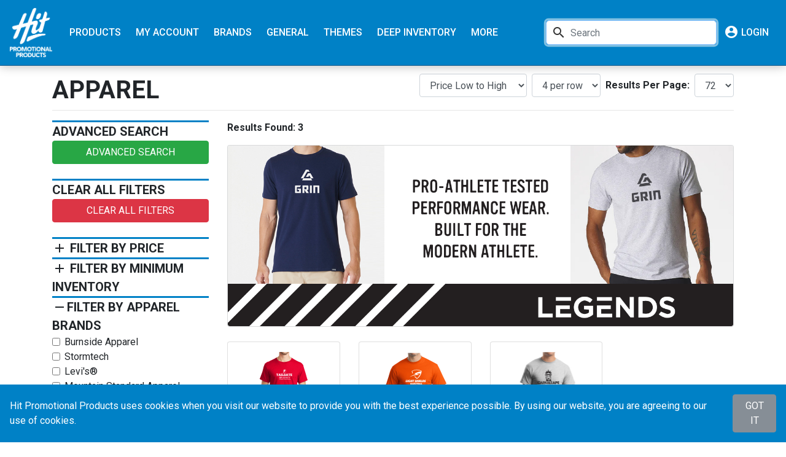

--- FILE ---
content_type: text/html; charset=UTF-8
request_url: https://www.hitpromo.net/category/apparel?filterBy=attribute&apparel=hanes
body_size: 26922
content:
<!DOCTYPE html>
<html>
    <head>
        <meta charset="UTF-8">
        <meta name="viewport" content="initial-scale = 1.0,maximum-scale = 1.0" />
        <meta name="format-detection" content="telephone=no">
                    <meta name="description" content="View Apparel available from Hit.">
                <link rel="stylesheet" type="text/css" href="//fonts.googleapis.com/css?family=Roboto:400,400i,500,700" />
<link rel="stylesheet" type="text/css" href="//fonts.googleapis.com/icon?family=Material+Icons" />
<link rel="stylesheet" type="text/css" href="/css/vendor/bootstrap-4.6.0.min.css?hash=2cac4afc120983921411296bd4e8fd8a94ba237e" />
<link rel="stylesheet" type="text/css" href="/css/hit/styles.css?hash=29f4d5919d9c4136bfa4e2730aaed22cd8d43a2b" />
<link rel="stylesheet" type="text/css" href="/css/hit/_type.css?hash=ed3fad5c3c31257318d3e294802c9379700ecd2c" />
<link rel="stylesheet" type="text/css" href="/css/hit/_buttons.css?hash=4ea26879fe3c7f4fb56995ee6211765a28a9a3f5" />
<link rel="stylesheet" type="text/css" href="/css/hit/_navbar.css?hash=3f590b5e72e7e997265c79066254ae600190b71f" />
<link rel="stylesheet" type="text/css" href="/css/hit/_grid.css?hash=d736134c02da1dd36b18529688fba5ad3e142b38" />
<link rel="stylesheet" type="text/css" href="/css/hit/_display.css?hash=629e7a85334ab05966bf18514f715316cb1d1eda" />
<link rel="stylesheet" type="text/css" href="/assets/597dd5d7/pager.css" />
<link rel="stylesheet" type="text/css" href="/assets/56b86c2f/footer.css" />
<script type="text/javascript" src="/js/vendor/jquery-3.6.0.min.js"></script>
<script type="text/javascript" src="/js/vendor/jquery-migrate-3.3.2.min.js"></script>
<script type="text/javascript" src="/js/vendor/jquery-ui-1.13.2.min.js"></script>
<script type="text/javascript" src="/js/vendor/popper.min.js?hash=4f08d328c845410583e0a05c8d5a5bc61c23db47"></script>
<script type="text/javascript" src="/js/vendor/bootstrap-4.6.0.min.js?hash=3beed68ed7d753c6bf4f61c26386ddd7929ba030"></script>
<script type="text/javascript" src="/js/hit/main.js?hash=5366ac3d0401f49fefb5950248129bf599c58227"></script>
<script type="text/javascript" src="/js/hit/navbar.js?hash=f9820f8a549342034c1c9b6cdf661c5ac3755ddb"></script>
<title>Apparel - Hit Promotional Products</title>
        <link rel="icon" href="/images/brand/square-wordmark/favicon.ico">
                                    <!-- Google tag (gtag.js) -->
            <script async src="https://www.googletagmanager.com/gtag/js?id=G-ZR8RWJ0PH3"></script>
            <script>
                window.dataLayer = window.dataLayer || [];
                function gtag(){dataLayer.push(arguments);}
                gtag('js', new Date());
                gtag('config', 'G-ZR8RWJ0PH3');
            </script>

            <script type="text/javascript">
                __sgConfig =
                    {c: '001-755deaf9-0a7d-4ccd-9caf-a4dd5531d04b', siteid: '072-6f3bb86a-4267-4c81-8afc-39e428af3405'}
                ;
            </script>
            <script src="https://inboxguru-webscript.s3-us-west-2.amazonaws.com/web.js">
            </script>
            </head>
    <body>
    <nav id="site-nav" class="navbar navbar-expand-sm navbar-dark fixed-top">
    <a class="navbar-brand" href="/"><img class="hover" src="/images/brand/stacked-logo/logo-stacked-white.png" alt="Hit Promotional Products" /></a>
    <div class="navbar-toggler" data-toggle="collapse" data-target="#navbarCollapse" aria-controls="navbarCollapse" aria-expanded="false" aria-label="Toggle navigation">
        <span class="navbar-toggler-icon"></span>
    </div>
    <form id="search-mobile" class="website-search form-inline my-2" onsubmit="return validateSearch(this)" action="/search/searchBar/" method="POST">
<input type="hidden" value="ZzV3dVNaYTVMeWRkTGNGdDZ0N1JNVnBZcDdjdnhvYXmF6rL3i9g883S-YS_Y1kLqfP8j8Tr3N2LvXFqomgE3PA==" name="YII_CSRF_TOKEN" />        <div class="input-group">
            <div class="input-group-prepend">
                <button class="btn text-secondary search-btn px-2" type="submit"><i class="material-icons md-24 align-top">search</i></button>
            </div>
            <input type="text" name="query" class="form-control query px-0" placeholder="Search" aria-label="search">
            <div class="input-group-append">
                <span class="input-group-text px-1"><img class="search-loader" src="/images/loaders/loading.svg"></span>
            </div>
            <div class="input-group-append">
                <span class="input-group-text pl-0 pr-2"><a class="clear text-primary" href="#"><i class="material-icons align-top">close</i></a></span>
            </div>
        </div>
    </form>    <div class="collapse navbar-collapse align-items-start" id="navbarCollapse">
        <ul class="navbar-nav mr-auto">
                                        <li class="nav-item dropdown d-sm-none d-xxl-list-item">
                                                    <a class="nav-link dropdown-toggle" data-toggle="dropdown" aria-haspopup="true" aria-expanded="false" href="#">New</a>
                            <div class="dropdown-menu">
                                                                    <a class="dropdown-item" href="/search/attribute/new%2Cnew_colors%2Cnew_color">New Products</a>                                                                    <a class="dropdown-item" href="/search/attribute/new_arrivals">Early Arrivals</a>                                                            </div>
                        </li>
                    <li class="nav-item dropdown">
    <a class="nav-link dropdown-toggle" data-toggle="dropdown" aria-haspopup="true" aria-expanded="false" href="#">Products</a>
    <div class="dropdown-menu multi-column three-column">
        <div style="width: 800px;" class="d-none d-lg-block"></div>
        <div style="width: 1000px;" class="d-none d-lg-block"></div>
        <div class="row">
            <div class="col-sm-6">
                <h5 class="text-center">Categories</h5>
                                                <div class="row">
                    <div class="col-sm-12 col-md-6">
                        <a class="dropdown-item" href="/category/all">All Products</a>
                        <a class="dropdown-item" href="/category/apparel">Apparel</a>
                        <div class="dropdown-submenu"><a class="dropdown-item dropdown-toggle dropdown-toggle-submenu" role="button" data-toggle="dropdown" aria-haspopup="true" aria-expanded="false" href="#">Auto, Home & Tools</a>
                            <ul class="dropdown-menu">
                                <li><a class="dropdown-item" href="/category/blankets">Blankets</a></li>
                                <li><a class="dropdown-item" href="/category/housewares">Home & Auto</a></li>
                                <li><a class="dropdown-item" href="/category/tools_lights_keytags">Tools, Lights, & Key Tags</a></li>
                            </ul>
                        </div>
                        <a class="dropdown-item" href="/category/awards">Awards</a>
                        <a class="dropdown-item" href="/search/attribute/aws">AWS Collection</a>
                        <div class="dropdown-submenu"><a class="dropdown-item dropdown-toggle dropdown-toggle-submenu" role="button" data-toggle="dropdown" aria-haspopup="true" aria-expanded="false" href="#">Bags</a>
                            <ul class="dropdown-menu">
                                <li><a class="dropdown-item" href="/category/bags_duffels_accessories">Bags, Duffels & Accessories</a></li>
                                <li><a class="dropdown-item" href="/category/coolers">Coolers</a></li>
                                <li><a class="dropdown-item" href="/category/drawstrings-backpacks">Drawstrings & Backpacks</a></li>
                            </ul>
                        </div>
                        <a class="dropdown-item" href="/groups/collections">Collections</a>
                        <div class="dropdown-submenu"><a class="dropdown-item dropdown-toggle dropdown-toggle-submenu" role="button" data-toggle="dropdown" aria-haspopup="true" aria-expanded="false" href="#">Desk & Office</a>
                            <ul class="dropdown-menu">
                                <li><a class="dropdown-item" href="/category/calendars">Calendars</a></li>
                                <li><a class="dropdown-item" href="/category/desk_accessories">Desk & Office</a></li>
                                <li><a class="dropdown-item" href="/category/magnets-stickers">Magnets & Stickers</a></li>
                                <li><a class="dropdown-item" href="/category/portfolios_notebooks">Portfolios & Notebooks</a></li>
                            </ul>
                        </div>
                        <div class="dropdown-submenu"><a class="dropdown-item dropdown-toggle dropdown-toggle-submenu" role="button" data-toggle="dropdown" aria-haspopup="true" aria-expanded="false" href="#">Drinkware</a>
                            <ul class="dropdown-menu">
                                <li><a class="dropdown-item" href="/category/ceramic_mugs">Ceramic Mugs</a></li>
                                <li><a class="dropdown-item" href="/category/drinkware">Drinkware</a></li>
                                <li><a class="dropdown-item" href="/category/drinkware?subcat=2551">Reusable Straws</a></li>
                            </ul>
                        </div>
                        <div class="dropdown-submenu"><a class="dropdown-item dropdown-toggle dropdown-toggle-submenu" role="button" data-toggle="dropdown" aria-haspopup="true" aria-expanded="false" href="#">Events & Tradeshows</a>
                            <ul class="dropdown-menu">
<!--                                <li><a class="dropdown-item" href="/category/balloons">Balloons</a></li>-->
                                <li><a class="dropdown-item" href="/category/event_trade_show_display">Event & Tradeshow Display</a></li>
                                <li><a class="dropdown-item" href="/category/floor-mats">Floor Mats</a></li>
                                <li><a class="dropdown-item" href="/category/tablecovers">Table Covers</a></li>
                            </ul>
                        </div>
                        <a class="dropdown-item" href="/groups/renew">Renew</a>
                    </div>
                    <div class="col-sm-12 col-md-6">
                        <div class="dropdown-submenu"><a class="dropdown-item dropdown-toggle dropdown-toggle-submenu" role="button" data-toggle="dropdown" aria-haspopup="true" aria-expanded="false" href="#">Food & Gourmet Gifts</a>
                            <ul class="dropdown-menu">
                                <li><a class="dropdown-item" href="/category/gourmet-food-gifts">Gourmet Food Gifts</a></li>
                                <li><a class="dropdown-item" href="/category/mints-candy-gum">Mints, Candy & Gum</a></li>
                            </ul>
                        </div>
                        <a class="dropdown-item" href="/category/headwear">Headwear & Accessories</a>
                        <a class="dropdown-item" href="/category/hitronics_tech_accessories">Hitronics & Tech Accessories</a>
                        <a class="dropdown-item" href="/category/individual-drop-shipping">Individual Drop Shipping</a>
                        <div class="dropdown-submenu"><a class="dropdown-item dropdown-toggle dropdown-toggle-submenu" role="button" data-toggle="dropdown" aria-haspopup="true" aria-expanded="false" href="#">Kits</a>
                            <ul class="dropdown-menu">
                                <li><a class="dropdown-item" href="/category/gift-sets">Gift Sets</a></li>
                                <li><a class="dropdown-item" href="/category/kits">Kits</a></li>
                            </ul>
                        </div>
                        <div class="dropdown-submenu"><a class="dropdown-item dropdown-toggle dropdown-toggle-submenu" role="button" data-toggle="dropdown" aria-haspopup="true" aria-expanded="false" href="#">Leisure & Outdoor</a>
                            <ul class="dropdown-menu">
                                <li><a class="dropdown-item" href="/category/leisure">Leisure & Outdoor</a></li>
                                <li><a class="dropdown-item" href="/category/sunglasses">Sunglasses &amp; Eyewear</a></li>
                                <li><a class="dropdown-item" href="/category/umbrellas">Umbrellas</a></li>
                            </ul>
                        </div>
                        <div class="dropdown-submenu"><a class="dropdown-item dropdown-toggle dropdown-toggle-submenu" role="button" data-toggle="dropdown" aria-haspopup="true" aria-expanded="false" href="#">Packaging</a>
                            <ul class="dropdown-menu">
                                <li><a class="dropdown-item" href="/category/full-color-retail-boxes">Full Color Retail Boxes</a></li>
                                <li><a class="dropdown-item" href="/category/mailers">Mailers</a></li>
                                <li><a class="dropdown-item" href="/category/special_packaging">Special Packaging</a></li>
                            </ul>
                        </div>
                        <a class="dropdown-item" href="/category/patches">Patches</a>
                        <div class="dropdown-submenu"><a class="dropdown-item dropdown-toggle dropdown-toggle-submenu" role="button" data-toggle="dropdown" aria-haspopup="true" aria-expanded="false" href="#">Personal Care</a>
                            <ul class="dropdown-menu">
                                <li><a class="dropdown-item" href="/category/amenities">Amenities</a></li>
                                <li><a class="dropdown-item" href="/category/personal_care">Personal Care</a></li>
                            </ul>
                        </div>
                        <a class="dropdown-item" href="/category/plush_unique">Plush & Novelties</a>
                        <a class="dropdown-item" href="/category/writing_instruments">Writing Instruments</a>
                    </div>
                </div>
            </div>
            <div class="col-sm-6 flex-sm-column flex-md-row align-items-start">
                <div class="row">
                    <div class="col-lg-6">
                        <h5 class="text-center">Featured</h5>
                                                    <a class="dropdown-item" href="https://viewer.zoomcatalog.com/hit-promo-2025">Catalog Download</a>                                                    <a class="dropdown-item" href="/search/attribute/new%2Cnew_colors%2Cnew_color">New Products</a>                                                    <a class="dropdown-item" href="/search/attribute/new_arrivals">Early Arrivals</a>                                                    <a class="dropdown-item" href="/landing/instahit">InstaHit</a>                                                    <a class="dropdown-item" href="/search/attribute/aws">AWS</a>                                                    <a class="dropdown-item" href="/page/flyers">Sales Flyers</a>                                                    <a class="dropdown-item" href="/page/hitStudio">Hit Flyer Design Studio</a>                                                    <a class="dropdown-item" href="/search/all?outlet=1,2">Closeouts</a>                                                    <a class="dropdown-item" href="/page/aboutHit">About Hit</a>                                                    <a class="dropdown-item" href="/page/optionalPatches">Patch Options</a>                                                    <a class="dropdown-item" href="/compliance/list">Product Compliance</a>                                                    <a class="dropdown-item" href="/search/attribute/available_in_canada">Available In Canada</a>                                                    <a class="dropdown-item" href="/search/price/lt1">Under $1</a>                                                    <a class="dropdown-item" href="/search/price/in_1_3">$1 - $3</a>                                                    <a class="dropdown-item" href="/search/price/in_3_5">$3 - $5</a>                                                    <a class="dropdown-item" href="/search/price/in_5_10">$5 - $10</a>                                                    <a class="dropdown-item" href="/search/price/in_10_25">$10 - $25</a>                                                    <a class="dropdown-item" href="/search/price/in_25_50">$25 - $50</a>                                                    <a class="dropdown-item" href="/search/price/gt50">$50+</a>                                            </div>
                    <div class="col-lg-6">
                        <h5 class="text-center">Groups</h5>
                                                    <a class="dropdown-item" href="/landing/ohio">Available in Ohio</a>                                                    <a class="dropdown-item" href="/groups/renew">Renew</a>                                                    <a class="dropdown-item" href="/page/aware">Aware</a>                                                    <a class="dropdown-item" href="/groups/brands_with_purpose">Brands With Purpose</a>                                                    <a class="dropdown-item" href="/groups/collections">Collections</a>                                                    <a class="dropdown-item" href="/category/kits">Kits</a>                                                    <a class="dropdown-item" href="/sourceHit">SourceHit</a>                                                    <a class="dropdown-item" href="/search/attribute/individual_personalization">Individual Personalization</a>                                                    <a class="dropdown-item" href="/imprint/full-color">All Full Color Products</a>                                                    <a class="dropdown-item" href="/imprint/engraved">All Engraved Products</a>                                                    <a class="dropdown-item" href="/search/attribute/digibrite">Digibrite Imprints</a>                                                    <a class="dropdown-item" href="/search/attribute/colorbrite">ColorBrite Imprints</a>                                                    <a class="dropdown-item" href="/search/attribute/colorbrite_drinkware">ColorBrite Drinkware</a>                                                    <a class="dropdown-item" href="/landing/patches">Custom Patches</a>                                                    <a class="dropdown-item" href="/search/attribute/cpsia">CPSIA</a>                                                    <a class="dropdown-item" href="/search/attribute/made_in_usa">Made in USA</a>                                                    <a class="dropdown-item" href="/search/attribute/mega_brite">Megabrite&trade;</a>                                                    <a class="dropdown-item" href="/search/attribute/mega_laser">Megalaser</a>                                                    <a class="dropdown-item" href="/search/attribute/tritan">Tritan</a>                                                    <a class="dropdown-item" href="/search/attribute/3D_embroidery">3-D Embroidery</a>                                                    <a class="dropdown-item" href="/search/attribute/ul_listed">UL Listed</a>                                            </div>
                </div>
            </div>
        </div>
    </div>
</li><li class="nav-item dropdown">
    <a class="nav-link dropdown-toggle text-nowrap" data-toggle="dropdown" aria-haspopup="true" aria-expanded="false" href="#">My Account</a>
    <div class="dropdown-menu">
                    <a class="dropdown-item" href="/site/login">Login</a>                                                                                                                            </div>
</li>                            <li class="nav-item dropdown d-sm-none d-xxl-list-item">
                                                    <a class="nav-link dropdown-toggle" data-toggle="dropdown" aria-haspopup="true" aria-expanded="false" href="#">Apparel</a>
                            <div class="dropdown-menu">
                                                                    <a class="dropdown-item" href="/category/apparel">All Apparel</a>                                                                    <a class="dropdown-item" href="/search/attribute/stormtech">Stormtech</a>                                                                    <a class="dropdown-item" href="/search/attribute/mountain_standard">Mountain Standard Apparel</a>                                                                    <a class="dropdown-item" href="/category/apparel?filterBy=attribute&amp;apparel=bella-and-canvas">Bella+Canvas</a>                                                                    <a class="dropdown-item" href="/category/apparel?filterBy=attribute&amp;apparel=district">District&reg;</a>                                                                    <a class="dropdown-item" href="/search/attribute/burnside_apparel">Burnside© Apparel</a>                                                                    <a class="dropdown-item" href="/category/apparel?filterBy=attribute&amp;apparel=gildan">Gildan&reg;</a>                                                                    <a class="dropdown-item" href="/category/apparel?filterBy=attribute&amp;apparel=hanes">Hanes&reg;</a>                                                                    <a class="dropdown-item" href="/category/apparel?filterBy=attribute&amp;apparel=port-and-company">Port & Company &reg;</a>                                                                    <a class="dropdown-item" href="/search/attribute/lane_seven">Lane Seven</a>                                                                    <a class="dropdown-item" href="/search/attribute/legends">Legends</a>                                                            </div>
                        </li>
                                                <li class="nav-item dropdown">
                                                    <a class="nav-link dropdown-toggle" data-toggle="dropdown" aria-haspopup="true" aria-expanded="false" href="#">Brands</a>
                            <div class="dropdown-menu">
                                                                    <a class="dropdown-item" href="/search/attribute/aws">AWS</a>                                                                    <a class="dropdown-item" href="/category/kits?limit=24&amp;domain=category&amp;page=1&amp;query=kits&amp;results=24&amp;columns=4&amp;subCat=3040">Happy's</a>                                                                    <a class="dropdown-item" href="/search/attribute/aware">Aware&trade;</a>                                                                    <a class="dropdown-item" href="/search/attribute/bagboy">BagBoy&reg;</a>                                                                    <a class="dropdown-item" href="/search/attribute/biens">Biens Chocolate Centerpieces&reg;</a>                                                                    <a class="dropdown-item" href="/search/attribute/bloomin">Bloomin&reg;</a>                                                                    <a class="dropdown-item" href="/search/attribute/brandedbills">Branded Bills</a>                                                                    <a class="dropdown-item" href="/search/attribute/brandcharger">BrandCharger&reg;</a>                                                                    <a class="dropdown-item" href="/search/attribute/brumate">BrüMate</a>                                                                    <a class="dropdown-item" href="/search/attribute/burnside_apparel">Burnside© Apparel</a>                                                                    <a class="dropdown-item" href="/search/attribute/buddybrew">Buddy Brew&reg; Coffee</a>                                                                    <a class="dropdown-item" href="/search/attribute/classiquebyvef">Classique by VeF </a>                                                                    <a class="dropdown-item" href="/search/attribute/casely">Casely&trade;</a>                                                                    <a class="dropdown-item" href="/search/attribute/cutter-and-buck">Cutter & Buck&reg;</a>                                                                    <a class="dropdown-item" href="/search/attribute/devant">Devant</a>                                                                    <a class="dropdown-item" href="/search/attribute/energizer">Energizer&reg;</a>                                                                    <a class="dropdown-item" href="/search/attribute/engel">Engel&reg;</a>                                                                    <a class="dropdown-item" href="/search/attribute/flexfit">Flexfit&reg;</a>                                                                    <a class="dropdown-item" href="/search/attribute/fresh-goods">Fresh Goods</a>                                                                    <a class="dropdown-item" href="/search/attribute/hit_exclusive">Hit Exclusive</a>                                                                    <a class="dropdown-item" href="/search/attribute/illumates">Illumates&trade;</a>                                                                    <a class="dropdown-item" href="/search/attribute/islide">ISlide</a>                                                                    <a class="dropdown-item" href="/search/attribute/imperial">Imperial</a>                                                                    <a class="dropdown-item" href="/search/attribute/kanga_coolers">Kanga Coolers</a>                                                                    <a class="dropdown-item" href="/search/attribute/koolpak">Kool Pak&reg;</a>                                                                    <a class="dropdown-item" href="/search/attribute/lane_seven">Lane Seven </a>                                                                    <a class="dropdown-item" href="/search/attribute/legends">Legends </a>                                                                    <a class="dropdown-item" href="/search/attribute/levi">Levi's&reg;</a>                                                                    <a class="dropdown-item" href="/search/attribute/linq">Linq</a>                                                                    <a class="dropdown-item" href="/search/attribute/lovehandle">LoveHandle&reg;</a>                                                                    <a class="dropdown-item" href="/search/attribute/matador">Matador&reg;</a>                                                                    <a class="dropdown-item" href="/search/attribute/mega_pro">MegaPro&reg;</a>                                                                    <a class="dropdown-item" href="/search/attribute/mountain_standard">Mountain Standard Apparel</a>                                                                    <a class="dropdown-item" href="/search/attribute/mossy_oak_breakup">Mossy Oak&reg;</a>                                                                    <a class="dropdown-item" href="/search/attribute/new_era">New Era&reg;</a>                                                                    <a class="dropdown-item" href="/search/attribute/otterbox">OtterBox&reg;</a>                                                                    <a class="dropdown-item" href="/search/attribute/path">PATH®</a>                                                                    <a class="dropdown-item" href="/search/attribute/phonesuit">PhoneSuit&reg;</a>                                                                    <a class="dropdown-item" href="/search/attribute/popsockets">PopSockets&trade;</a>                                                                    <a class="dropdown-item" href="/category/desk_accessories?subcat=2867">Post-It®</a>                                                                    <a class="dropdown-item" href="/search/attribute/powerstick">Powerstick</a>                                                                    <a class="dropdown-item" href="/search/attribute/qi_certified">Qi Certified </a>                                                                    <a class="dropdown-item" href="/search/attribute/recesspickleball">Recess Pickleball</a>                                                                    <a class="dropdown-item" href="/search/attribute/realtree">Realtree&reg;</a>                                                                    <a class="dropdown-item" href="/search/attribute/reflectiveshopper">Reflective Shopper</a>                                                                    <a class="dropdown-item" href="/search/attribute/ricardobeverlyhills">Ricardo Beverly Hills&reg;</a>                                                                    <a class="dropdown-item" href="/search/attribute/roastify">Roastify</a>                                                                    <a class="dropdown-item" href="/search/attribute/stasher">Stasher&reg;</a>                                                                    <a class="dropdown-item" href="/search/attribute/stormtech">Stormtech&reg;</a>                                                                    <a class="dropdown-item" href="/search/attribute/sun_bum">Sun Bum®</a>                                                                    <a class="dropdown-item" href="/search/attribute/steel-chill-cup">Steel Chill-Cups&trade;</a>                                                                    <a class="dropdown-item" href="/search/attribute/swig_life">Swig Life&trade;</a>                                                                    <a class="dropdown-item" href="/search/attribute/skywayluggage">The Skyway Luggage Co.&reg;</a>                                                                    <a class="dropdown-item" href="/search/attribute/smartnotebook">The SmartNotebook®</a>                                                                    <a class="dropdown-item" href="/search/attribute/top-cup-by-ball">Top Cup by Ball&trade;</a>                                                                    <a class="dropdown-item" href="/search/attribute/toastingwithtara">Toasting With Tara&trade;</a>                                                                    <a class="dropdown-item" href="/search/attribute/tritan">Tritan&trade;</a>                                                                    <a class="dropdown-item" href="/search/attribute/troubadour">Troubadour</a>                                                                    <a class="dropdown-item" href="/search/attribute/Tumi">Tumi&reg;</a>                                                            </div>
                        </li>
                    <li class="nav-item dropdown">
    <a class="nav-link dropdown-toggle" data-toggle="dropdown" aria-haspopup="true" aria-expanded="false" href="#">General</a>
    <div class="dropdown-menu multi-column" >
        <div style="width: 600px;" class="d-none d-sm-block"></div>
        <div class="row">
            <div class="col-sm-6">
                <h5 class="text-center">Tools</h5>
                <a class="dropdown-item" href="/page/lifestyleLibrary">Lifestyle Library</a>                <a class="dropdown-item" href="https://viewer.zoomcatalog.com/hit-promo-2025">New Products Guide</a>                <a class="dropdown-item" href="/page/video">Product Videos</a>                <a class="dropdown-item" href="/shipping/quote">Shipping Quotes</a>                <a class="dropdown-item" href="/page/flyers">Sales Flyers</a>                <a class="dropdown-item" href="/page/hitStudio">Hit Flyer Design Studio</a>                <a class="dropdown-item" href="/caseStudy">Case Studies</a>                <a class="dropdown-item" href="/stockDesign">Stock Designs</a>                <a class="dropdown-item" href="/page/emailSignup">Email Signup</a>                <a class="dropdown-item" href="/inventory">Product Inventory</a>                            </div>
            <div class="col-sm-6">
                <h5 class="text-center">Guidelines</h5>
                <a class="dropdown-item" href="/page/artworkRequirements">Artwork Requirements</a>                <a class="dropdown-item" href="/page/generalInfo">General Info</a>                <a class="dropdown-item" href="/page/embroideryInfo">Embroidery Info</a>                <a class="dropdown-item" href="/page/colorMatches">Color Matches</a>                <a class="dropdown-item" href="/page/calendarColors">Calendar/Planner Color Matches</a>                <a class="dropdown-item" href="/page/colorBrite">ColorBrite Specs</a>                <a class="dropdown-item" href="/page/sustainability">Sustainability Efforts</a>                <a class="dropdown-item" href="/page/customSourcing">Custom Sourcing</a>                <a class="dropdown-item" href="/page/customCaps">Custom Caps</a>                <a class="dropdown-item" href="/drugFacts">Drug Facts</a>                <a class="dropdown-item" href="/nutrition">Nutrition Information</a>                <a class="dropdown-item" href="/page/flavors">Flavor & Filling Options</a>                <a class="dropdown-item" href="/page/optionalPatches">Optional Patches</a>                <a class="dropdown-item" href="/page/ezkits">EZKits</a>                <a class="dropdown-item" href="/page/artworkRequirements#qrCodes">QR Codes</a>            </div>
        </div>
    </div>
</li>                            <li class="nav-item d-none d-xxl-list-item">
                                                    <a class="nav-link" href="/search/attribute/aws">AWS</a>                        </li>
                                                <li class="nav-item dropdown">
                                                    <a class="nav-link dropdown-toggle" data-toggle="dropdown" aria-haspopup="true" aria-expanded="false" href="#">Themes</a>
                            <div class="dropdown-menu">
                                                                    <a class="dropdown-item" href="/theme/back-to-school">Back To School</a>                                                                    <a class="dropdown-item" href="/theme/breast-cancer-awareness">Breast Cancer Awareness</a>                                                                    <a class="dropdown-item" href="/theme/cinco-de-mayo">Cinco De Mayo</a>                                                                    <a class="dropdown-item" href="/theme/employee-appreciation">Employee Appreciation </a>                                                                    <a class="dropdown-item" href="/theme/fathers-day">Father's Day</a>                                                                    <a class="dropdown-item" href="/theme/graduation">Graduation</a>                                                                    <a class="dropdown-item" href="/theme/halloween">Halloween</a>                                                                    <a class="dropdown-item" href="/theme/happy-holidays">Happy Holidays</a>                                                                    <a class="dropdown-item" href="/theme/july-4th">July 4th </a>                                                                    <a class="dropdown-item" href="/theme/made-in-the-usa">Made In The USA</a>                                                                    <a class="dropdown-item" href="/theme/memorial-day">Memorial Day</a>                                                                    <a class="dropdown-item" href="/theme/mothers-day">Mother's Day</a>                                                                    <a class="dropdown-item" href="/theme/nurses-week">Nurse's Week</a>                                                                    <a class="dropdown-item" href="/theme/pride">Pride</a>                                                                    <a class="dropdown-item" href="/theme/st-patricks-day">St. Patrick's Day</a>                                                                    <a class="dropdown-item" href="/theme/summer-vacationstaycation">Summer Staycation/Vacation</a>                                                                    <a class="dropdown-item" href="/theme/teacher-appreciation	">Teacher Appreciation </a>                                                                    <a class="dropdown-item" href="/theme/thank-you">Thank You </a>                                                                    <a class="dropdown-item" href="/theme/valentines-day">Valentine's Day</a>                                                            </div>
                        </li>
                                                <li class="nav-item">
                                                    <a class="nav-link" href="/category/all?deepInventory=1">Deep Inventory</a>                        </li>
                     
            <li class="nav-item dropdown d-xxl-none">
                <a class="nav-link dropdown-toggle" data-toggle="dropdown" aria-haspopup="true" aria-expanded="false" href="#">More</a>
                <div class="dropdown-menu" style="right: 0; left: auto;">
                    <a class="dropdown-item d-none d-sm-block d-xxl-none" href="/search/attribute/new%2Cnew_colors%2Cnew_color">New Products</a><a class="dropdown-item d-none d-sm-block d-xxl-none" href="/search/attribute/new_arrivals">Early Arrivals</a><a class="dropdown-item d-none d-sm-block d-xxl-none" href="/category/apparel">All Apparel</a><a class="dropdown-item d-none d-sm-block d-xxl-none" href="/search/attribute/stormtech">Stormtech</a><a class="dropdown-item d-none d-sm-block d-xxl-none" href="/search/attribute/mountain_standard">Mountain Standard Apparel</a><a class="dropdown-item d-none d-sm-block d-xxl-none" href="/category/apparel?filterBy=attribute&amp;apparel=bella-and-canvas">Bella+Canvas</a><a class="dropdown-item d-none d-sm-block d-xxl-none" href="/category/apparel?filterBy=attribute&amp;apparel=district">District&reg;</a><a class="dropdown-item d-none d-sm-block d-xxl-none" href="/search/attribute/burnside_apparel">Burnside© Apparel</a><a class="dropdown-item d-none d-sm-block d-xxl-none" href="/category/apparel?filterBy=attribute&amp;apparel=gildan">Gildan&reg;</a><a class="dropdown-item d-none d-sm-block d-xxl-none" href="/category/apparel?filterBy=attribute&amp;apparel=hanes">Hanes&reg;</a><a class="dropdown-item d-none d-sm-block d-xxl-none" href="/category/apparel?filterBy=attribute&amp;apparel=port-and-company">Port & Company &reg;</a><a class="dropdown-item d-none d-sm-block d-xxl-none" href="/search/attribute/lane_seven">Lane Seven</a><a class="dropdown-item d-none d-sm-block d-xxl-none" href="/search/attribute/legends">Legends</a><a class="dropdown-item d-xxl-none" href="/search/attribute/aws">AWS</a>                </div>
            </li>
        </ul>

        <!-- Desktop Search -->
        <ul class="navbar-nav">
            <form id="search" class="website-search form-inline ml-2" onsubmit="return validateSearch(this)" action="/search/searchBar/" method="POST">
<input type="hidden" value="ZzV3dVNaYTVMeWRkTGNGdDZ0N1JNVnBZcDdjdnhvYXmF6rL3i9g883S-YS_Y1kLqfP8j8Tr3N2LvXFqomgE3PA==" name="YII_CSRF_TOKEN" />                <li class="input-group">
                    <span class="input-group-prepend">
                        <button class="btn text-secondary search-btn px-2" type="submit"><i class="material-icons md-24 align-top">search</i></button>
                    </span>
                    <input type="text" name="query" class="form-control query px-0" placeholder="Search" aria-label="search">
                    <div class="input-group-append">
                        <span class="input-group-text px-1"><img class="search-loader" src="/images/loaders/loading.svg"></span>
                    </div>
                    <div class="input-group-append">
                        <span class="input-group-text pl-0 pr-2"><a class="clear text-primary" href="#"><i class="material-icons align-top">close</i></a></span>
                    </div>
                </li>
            </form>
                            <li class="nav-item">
                    <a id="login" class="nav-link text-center" href="/site/login" data-toggle="tooltip" data-placement="bottom" title="Login to get started!">
                        <i class="material-icons">account_circle</i>
                        Login
                    </a>
                </li>
            
        </ul>
    </div>
</nav>
<div id="site-alerts" style="">
        </div>
<script>
    $(function(){
        // Determine whether to show the alert.
        $('.site-alert').each(function(index, alert) {
            var id = $(alert).attr('data-id');
            var modifiedTime = $(alert).attr('data-modified-time');
            var data = JSON.parse(localStorage.getItem(id));
            if (!data || Date.now() > data.expireTime || modifiedTime > data.dismissedTime) {
                $(alert).show();
            }
        });
        setTimeout(function() { setBodyPadding(); }, 1); // Recalculate padding now that layout may have changed.

        /* Alert Dismiss */
        $('.site-alert button.close').click(function () {
            setLocalStorage($(this).attr('alert'), 7);
            setTimeout(function() { setBodyPadding(); }, 1);
        });

        function setLocalStorage(key, days) {
            var data = {
                dismissedTime: Date.now(),
                expireTime:  Date.now() + (1000 * 60 * 60 * 24 * days)
            };
            localStorage.setItem(key, JSON.stringify(data));
        }

        /* Desktop Search Autocomplete */
        $( "#search .query" ).autocomplete({
            source: function(request, response) {
                $('.website-search .search-loader').addClass('active');
                var xhr = $(this.element).data('xhr');
                if (xhr) {
                    xhr.abort();
                }
                $(this.element).data('xhr', $.ajax({
                    method: 'POST',
                    url: '/product/search',
                    data: {
                        query: request.term,
                        YII_CSRF_TOKEN: 'ZzV3dVNaYTVMeWRkTGNGdDZ0N1JNVnBZcDdjdnhvYXmF6rL3i9g883S-YS_Y1kLqfP8j8Tr3N2LvXFqomgE3PA',
                    },
                    dataType: 'json',
                    success: function(data) {
                        response(data.rows);
                        $('.website-search .search-loader').removeClass('active');
                    },
                    complete: function() {
                        $(this).removeData('xhr');
                    }
                }));
            },
            minLength: 2,
            focus: function(event, ui) {
                event.preventDefault();
                $(this).val(ui.item.number + ' - ' + ui.item.name);
            },
            select: function(event, ui) {
                window.location.href = ui.item.url;
            },
            position: {
                of: '#search .input-group',
            }
        })
            .autocomplete( "instance" )._renderItem = function( ul, item ) {
            var html = "<li><a href='" + item.url + "' class='d-block p-2'>";
            html += "<div class='row align-items-center'>";
            html += "<div class='col-3 col-sm-2 col-md-2 col-lg-2 d-none d-sm-block text-center'><img style='width: 100%; max-width: 64px;' src='" + item.img_url + "'></div>";
            html += "<div class='col-12 col-sm-10 col-md-10 col-lg-10'><strong>#" + item.number + "</strong> &ndash; " + item.name + "</div>";
            html += "</div></a></li>";
            $(ul).addClass('search-bar');
            $('.ui-helper-hidden-accessible').addClass('sr-only');
            return $(html).appendTo(ul);
        };

        /* Mobile Search Autocomplete */
        $( "#search-mobile .query" ).autocomplete({
            source: function(request, response) {
                $('.website-search .search-loader').addClass('active');
                var xhr = $(this.element).data('xhr');
                if (xhr) {
                    xhr.abort();
                }
                $(this.element).data('xhr', $.ajax({
                    method: 'POST',
                    url: '/product/search',
                    data: {
                        query: request.term,
                        YII_CSRF_TOKEN: 'ZzV3dVNaYTVMeWRkTGNGdDZ0N1JNVnBZcDdjdnhvYXmF6rL3i9g883S-YS_Y1kLqfP8j8Tr3N2LvXFqomgE3PA',                    },
                    dataType: 'json',
                    success: function(data) {
                        response(data.rows);
                        $('.website-search .search-loader').removeClass('active');
                    },
                    complete: function() {
                        $(this).removeData('xhr');
                    }
                }));
            },
            minLength: 2,
            focus: function(event, ui) {
                event.preventDefault();
                $(this).val(ui.item.number + ' - ' + ui.item.name);
            },
            select: function(event, ui) {
                window.location.href = ui.item.url;
            },
            position: {
                of: '#search-mobile .input-group',
            }
        })
            .autocomplete( "instance" )._renderItem = function( ul, item ) {
            var html = "<li><a href='" + item.url + "' class='d-block p-2'>";
            html += "<div class='row align-items-center'>";
            html += "<div class='col-3 col-sm-2 col-md-2 col-lg-2 d-none d-sm-block text-center'><img style='width: 100%; max-width: 64px;' src='" + item.img_url + "'></div>";
            html += "<div class='col-12 col-sm-10 col-md-10 col-lg-10'><strong>#" + item.number + "</strong> &ndash; " + item.name + "</div>";
            html += "</div></a></li>";
            $(ul).addClass('search-bar');
            $('.ui-helper-hidden-accessible').addClass('sr-only');
            return $(html).appendTo(ul);
        };
    });
</script>





<script>
    $(function () {
            });
</script>

    <div class="container">
    <div class="row align-items-center justify-content-between">
        <div class="col-xl-7">
            <h1>Apparel</h1>
        </div>
        <div class="col-xl-5">
            <div class="row">
                <div class="col-12">
                    <form class="form-inline flex-nowrap justify-content-end" method="get">                        <select class="form-control ml-2 mb-2 filterValue d-none d-md-block" name="sort" id="sort">
<option value="">Sort Options</option>
<option value="lowest_price" selected="selected">Price Low to High</option>
<option value="highest_price">Price High to Low</option>
<option value="most_recent_first">Most Recent First</option>
<option value="least_recent_first">Least Recent First</option>
</select>                        <select class="form-control ml-2 mb-2 filterValue d-none d-xl-block" name="columns" id="columns">
<option value="4" selected="selected">4 per row</option>
<option value="3">3 per row</option>
</select>                        <span class="d-flex text-nowrap">
                            <label class="ml-2 mb-2" for="results">Results Per Page:</label>
                            <select class="form-control ml-2 mb-2 resultsDropdown" name="results" id="results">
<option value="24">24</option>
<option value="48">48</option>
<option value="72" selected="selected">72</option>
</select>                        </span>
                    </form>                </div>
            </div>
        </div>
        <div class="col-md-12">
        <hr class="mt-0">
        </div>
    </div>

    <div class="row">
                    <div class="col-md-4 col-lg-3 d-none d-md-block">
                
<style>
    @media (min-width: 992px) and (max-width: 1500px) {
        #filter-price .col-lg-5, #filter-price .col-lg-2 {
            width: 100%;
        }
    }
    .slider {
    -webkit-appearance: none;
    width: 100%;
    height: 15px;
    border-radius: 5px;  
    background: #d3d3d3;
    outline: none;
    opacity: 0.7;
    -webkit-transition: .2s;
    transition: opacity .2s;
}

.slider::-webkit-slider-thumb {
    -webkit-appearance: none;
    appearance: none;
    width: 25px;
    height: 25px;
    border-radius: 50%; 
    background: #4CAF50;
    cursor: pointer;
}

.slider::-moz-range-thumb {
    width: 25px;
    height: 25px;
    border-radius: 50%;
    background: #4CAF50;
    cursor: pointer;
}
</style>

<div class="filterTitle">
    Advanced Search
</div>
<div class="filterContents">
    <form id="advancedSearch" action="/search/advancedSearch" method="post">
<input type="hidden" value="ZzV3dVNaYTVMeWRkTGNGdDZ0N1JNVnBZcDdjdnhvYXmF6rL3i9g883S-YS_Y1kLqfP8j8Tr3N2LvXFqomgE3PA==" name="YII_CSRF_TOKEN" />        <input type="hidden" name="queries" value='null'>
        <div class="btn btn-success btn-block" onclick="$('#advancedSearch').submit();">
            Advanced Search        </div>
    </form></div>

    <div class="filterTitle">
        Clear All Filters
    </div>
    <div class="filterContents">
        <form id="resetFilters" method="post">
<input type="hidden" value="ZzV3dVNaYTVMeWRkTGNGdDZ0N1JNVnBZcDdjdnhvYXmF6rL3i9g883S-YS_Y1kLqfP8j8Tr3N2LvXFqomgE3PA==" name="YII_CSRF_TOKEN" />                        <div class="btn btn-danger btn-block" onclick="$('#resetFilters').submit();">
               Clear All Filters
            </div>
        </form>    </div>


<div class="filterTitle" style='cursor:pointer' group='price'>
    <i id='price-icon' class="material-icons">add</i> Filter by Price
</div>
<div class="filterContents" id='price-contents' style="display:none;">
    <form id="filter-price" class="form-horizontal" action="/category/apparel?filterBy=attribute&amp;apparel=hanes" method="post">
<input type="hidden" value="ZzV3dVNaYTVMeWRkTGNGdDZ0N1JNVnBZcDdjdnhvYXmF6rL3i9g883S-YS_Y1kLqfP8j8Tr3N2LvXFqomgE3PA==" name="YII_CSRF_TOKEN" />
<input type="hidden" value="" name="_method" id="_method" />        <div class="row form-group">
            <div class="col-md-12">
                <label for="priceLow">Enter Price Range:</label>
            </div>
            <div class="col-md-12 col-xl-5">
                <div class="input-group">
                    <div class="input-group-prepend">
                        <span class="input-group-text">$</span>
                    </div>
                    <input type="number" name="priceLow" id="priceLow" class="form-control" value="" min="0" step="any">
                </div>
            </div>
            <div class="col-md-12 col-xl-2 text-center">
                <label for="priceHigh" class="col-form-label">to</label>
            </div>
            <div class="col-md-12 col-xl-5">
                <div class="input-group">
                    <div class="input-group-prepend">
                        <span class="input-group-text">$</span>
                    </div>
                    <input type="number" name="priceHigh" id="priceHigh" class="form-control" value="" min="0" step="any">
                </div>
            </div>
        </div>
        <button type="submit" class="btn btn-block btn-success">
            Filter by Price
        </button>
            </form></div>

<div class="filterTitle" style='cursor:pointer' group='inventory'>
    <i id='inventory-icon' class="material-icons">add</i> Filter by Minimum Inventory
</div>
<div class="filterContents" id='inventory-contents' style="display:none;">
    <form id="filter-inventory" class="form-horizontal" action="/category/apparel?filterBy=attribute&amp;apparel=hanes" method="post">
<input type="hidden" value="ZzV3dVNaYTVMeWRkTGNGdDZ0N1JNVnBZcDdjdnhvYXmF6rL3i9g883S-YS_Y1kLqfP8j8Tr3N2LvXFqomgE3PA==" name="YII_CSRF_TOKEN" />
<input type="hidden" value="" name="_method" id="_method" />    <div class="row form-group">
        <div class="col-md-12">
            <label for="inventorySearchInput">Enter Minimum Inventory:</label>
        </div>
        <div class="col-12">
            <input type="number" name="inventory" id="inventorySearchInput" class="form-control" value="" min="0" step="1">
        </div>
    </div>
    <button type="submit" class="btn btn-block btn-success">
        Filter by Minimum Inventory
    </button>
        </form></div>


            <div class="filterTitle" group="apparel" style="cursor: pointer;">
            <i id='color-icon' class="material-icons">remove</i>Filter By Apparel Brands        </div>
        <div class="filterContents" id="apparel-contents" >
            <div id="apparel"><div class="form-check filterRow custom-checkbox"><input class="form-check-input filterValue apparel" value="burnside_apparel" id="apparel_0" type="checkbox" name="apparel[]" /><label class="form-check-label" for="apparel_0">Burnside Apparel </label></div><div class="form-check filterRow custom-checkbox"><input class="form-check-input filterValue apparel" value="stormtech" id="apparel_1" type="checkbox" name="apparel[]" /><label class="form-check-label" for="apparel_1">Stormtech</label></div><div class="form-check filterRow custom-checkbox"><input class="form-check-input filterValue apparel" value="levi" id="apparel_2" type="checkbox" name="apparel[]" /><label class="form-check-label" for="apparel_2">Levi's&reg</label></div><div class="form-check filterRow custom-checkbox"><input class="form-check-input filterValue apparel" value="mountain_standard" id="apparel_3" type="checkbox" name="apparel[]" /><label class="form-check-label" for="apparel_3">Mountain Standard Apparel </label></div><div class="form-check filterRow custom-checkbox"><input class="form-check-input filterValue apparel" value="new_era" id="apparel_4" type="checkbox" name="apparel[]" /><label class="form-check-label" for="apparel_4">New Era&reg;</label></div><div class="form-check filterRow custom-checkbox"><input class="form-check-input filterValue apparel" value="bella-and-canvas" id="apparel_5" type="checkbox" name="apparel[]" /><label class="form-check-label" for="apparel_5">Bella + Canvas</label></div><div class="form-check filterRow custom-checkbox"><input class="form-check-input filterValue apparel" value="champion" id="apparel_6" type="checkbox" name="apparel[]" /><label class="form-check-label" for="apparel_6">Champion</label></div><div class="form-check filterRow custom-checkbox"><input class="form-check-input filterValue apparel" value="comfortcolors_apparel" id="apparel_7" type="checkbox" name="apparel[]" /><label class="form-check-label" for="apparel_7">Comfort Colors</label></div><div class="form-check filterRow custom-checkbox"><input class="form-check-input filterValue apparel" value="district" id="apparel_8" type="checkbox" name="apparel[]" /><label class="form-check-label" for="apparel_8">District</label></div><div class="form-check filterRow custom-checkbox"><input class="form-check-input filterValue apparel" value="gildan" id="apparel_9" type="checkbox" name="apparel[]" /><label class="form-check-label" for="apparel_9">Gildan</label></div><div class="form-check filterRow custom-checkbox"><input class="form-check-input filterValue apparel" value="hanes" id="apparel_10" checked="checked" type="checkbox" name="apparel[]" /><label class="form-check-label" for="apparel_10">Hanes</label></div><div class="form-check filterRow custom-checkbox"><input class="form-check-input filterValue apparel" value="independent-trading" id="apparel_11" type="checkbox" name="apparel[]" /><label class="form-check-label" for="apparel_11">Independent Trading Co.</label></div><div class="form-check filterRow custom-checkbox"><input class="form-check-input filterValue apparel" value="legends" id="apparel_12" type="checkbox" name="apparel[]" /><label class="form-check-label" for="apparel_12">Legends</label></div><div class="form-check filterRow custom-checkbox"><input class="form-check-input filterValue apparel" value="ogio" id="apparel_13" type="checkbox" name="apparel[]" /><label class="form-check-label" for="apparel_13">Ogio</label></div><div class="form-check filterRow custom-checkbox"><input class="form-check-input filterValue apparel" value="port-and-company" id="apparel_14" type="checkbox" name="apparel[]" /><label class="form-check-label" for="apparel_14">Port & Company</label></div></div>        </div>
    
            <div class="filterTitle" group="in_stock_apparel" style="cursor: pointer;">
            <i id='color-icon' class="material-icons">add</i>FILTER BY IN-STOCK APPAREL        </div>
        <div class="filterContents" id="in_stock_apparel-contents" style="display:none;">
            <div id="in_stock_apparel"><div class="form-check filterRow custom-checkbox"><input class="form-check-input filterValue in_stock_apparel" value="in_stock_apparel" id="in_stock_apparel_0" type="checkbox" name="in_stock_apparel[]" /><label class="form-check-label" for="in_stock_apparel_0">In-Stock Apparel</label></div></div>        </div>
    
            <div class="filterTitle" group="outlet" style="cursor: pointer;">
            <i id='color-icon' class="material-icons">add</i>Filter by Closeout Products        </div>
        <div class="filterContents" id="outlet-contents" style="display:none;">
            <div id="outlet"><div class="form-check filterRow custom-checkbox"><input class="form-check-input filterValue outlet" value="1" id="outlet_0" type="checkbox" name="outlet[]" /><label class="form-check-label" for="outlet_0">Closeout</label></div><div class="form-check filterRow custom-checkbox"><input class="form-check-input filterValue outlet" value="2" id="outlet_1" type="checkbox" name="outlet[]" /><label class="form-check-label" for="outlet_1">Closeout Colors</label></div></div>        </div>
    
            <div class="filterTitle" group="subCat" style="cursor: pointer;">
            <i id='color-icon' class="material-icons">add</i>Filter by Subcategory        </div>
        <div class="filterContents" id="subCat-contents" style="display:none;">
            <div id="subCat"><div class="form-check filterRow custom-checkbox"><input class="form-check-input filterValue subCat" value="3112" id="subCat_0" type="checkbox" name="subCat[]" /><label class="form-check-label" for="subCat_0">1/4 Zip/Snap Pullovers (14)</label></div><div class="form-check filterRow custom-checkbox"><input class="form-check-input filterValue subCat" value="2878" id="subCat_1" type="checkbox" name="subCat[]" /><label class="form-check-label" for="subCat_1">Accessories  (1)</label></div><div class="form-check filterRow custom-checkbox"><input class="form-check-input filterValue subCat" value="2413" id="subCat_2" type="checkbox" name="subCat[]" /><label class="form-check-label" for="subCat_2">Apparel - Ladies' (50)</label></div><div class="form-check filterRow custom-checkbox"><input class="form-check-input filterValue subCat" value="2415" id="subCat_3" type="checkbox" name="subCat[]" /><label class="form-check-label" for="subCat_3">Apparel - Men's (77)</label></div><div class="form-check filterRow custom-checkbox"><input class="form-check-input filterValue subCat" value="2427" id="subCat_4" type="checkbox" name="subCat[]" /><label class="form-check-label" for="subCat_4">Apparel - Unisex (19)</label></div><div class="form-check filterRow custom-checkbox"><input class="form-check-input filterValue subCat" value="3052" id="subCat_5" type="checkbox" name="subCat[]" /><label class="form-check-label" for="subCat_5">Apparel - Youth (13)</label></div><div class="form-check filterRow custom-checkbox"><input class="form-check-input filterValue subCat" value="3088" id="subCat_6" type="checkbox" name="subCat[]" /><label class="form-check-label" for="subCat_6">Branded Bills (1)</label></div><div class="form-check filterRow custom-checkbox"><input class="form-check-input filterValue subCat" value="3132" id="subCat_7" type="checkbox" name="subCat[]" /><label class="form-check-label" for="subCat_7">Burnside© (7)</label></div><div class="form-check filterRow custom-checkbox"><input class="form-check-input filterValue subCat" value="2997" id="subCat_8" type="checkbox" name="subCat[]" /><label class="form-check-label" for="subCat_8">Button Down - Long Sleeve (3)</label></div><div class="form-check filterRow custom-checkbox"><input class="form-check-input filterValue subCat" value="2996" id="subCat_9" type="checkbox" name="subCat[]" /><label class="form-check-label" for="subCat_9">Button Down - Short Sleeve (5)</label></div><div class="form-check filterRow custom-checkbox"><input class="form-check-input filterValue subCat" value="3147" id="subCat_10" type="checkbox" name="subCat[]" /><label class="form-check-label" for="subCat_10">Eco-Inspired Apparel (29)</label></div><div class="form-check filterRow custom-checkbox"><input class="form-check-input filterValue subCat" value="2965" id="subCat_11" type="checkbox" name="subCat[]" /><label class="form-check-label" for="subCat_11">Flannels (4)</label></div><div class="form-check filterRow custom-checkbox"><input class="form-check-input filterValue subCat" value="3171" id="subCat_12" type="checkbox" name="subCat[]" /><label class="form-check-label" for="subCat_12">Fresh Goods (1)</label></div><div class="form-check filterRow custom-checkbox"><input class="form-check-input filterValue subCat" value="2884" id="subCat_13" type="checkbox" name="subCat[]" /><label class="form-check-label" for="subCat_13">Hoodies - Adult (17)</label></div><div class="form-check filterRow custom-checkbox"><input class="form-check-input filterValue subCat" value="2416" id="subCat_14" type="checkbox" name="subCat[]" /><label class="form-check-label" for="subCat_14">Jackets - Denim (2)</label></div><div class="form-check filterRow custom-checkbox"><input class="form-check-input filterValue subCat" value="2963" id="subCat_15" type="checkbox" name="subCat[]" /><label class="form-check-label" for="subCat_15">Jackets - Fleece  (8)</label></div><div class="form-check filterRow custom-checkbox"><input class="form-check-input filterValue subCat" value="3053" id="subCat_16" type="checkbox" name="subCat[]" /><label class="form-check-label" for="subCat_16">Jackets - Hooded (12)</label></div><div class="form-check filterRow custom-checkbox"><input class="form-check-input filterValue subCat" value="2955" id="subCat_17" type="checkbox" name="subCat[]" /><label class="form-check-label" for="subCat_17">Jackets - Insulated (10)</label></div><div class="form-check filterRow custom-checkbox"><input class="form-check-input filterValue subCat" value="2412" id="subCat_18" type="checkbox" name="subCat[]" /><label class="form-check-label" for="subCat_18">Jerseys (15)</label></div><div class="form-check filterRow custom-checkbox"><input class="form-check-input filterValue subCat" value="2959" id="subCat_19" type="checkbox" name="subCat[]" /><label class="form-check-label" for="subCat_19">Joggers (7)</label></div><div class="form-check filterRow custom-checkbox"><input class="form-check-input filterValue subCat" value="3143" id="subCat_20" type="checkbox" name="subCat[]" /><label class="form-check-label" for="subCat_20">Legends (3)</label></div><div class="form-check filterRow custom-checkbox"><input class="form-check-input filterValue subCat" value="2421" id="subCat_21" type="checkbox" name="subCat[]" /><label class="form-check-label" for="subCat_21">Pants & Shorts (5)</label></div><div class="form-check filterRow custom-checkbox"><input class="form-check-input filterValue subCat" value="2418" id="subCat_22" type="checkbox" name="subCat[]" /><label class="form-check-label" for="subCat_22">Polos (12)</label></div><div class="form-check filterRow custom-checkbox"><input class="form-check-input filterValue subCat" value="3045" id="subCat_23" type="checkbox" name="subCat[]" /><label class="form-check-label" for="subCat_23">Quick Turn Custom Apparel (13)</label></div><div class="form-check filterRow custom-checkbox"><input class="form-check-input filterValue subCat" value="3055" id="subCat_24" type="checkbox" name="subCat[]" /><label class="form-check-label" for="subCat_24">Stormtech®  (2)</label></div><div class="form-check filterRow custom-checkbox"><input class="form-check-input filterValue subCat" value="2423" id="subCat_25" type="checkbox" name="subCat[]" /><label class="form-check-label" for="subCat_25">Sweatshirts  (11)</label></div><div class="form-check filterRow custom-checkbox"><input class="form-check-input filterValue subCat" value="2425" id="subCat_26" type="checkbox" name="subCat[]" /><label class="form-check-label" for="subCat_26">Tanks (1)</label></div><div class="form-check filterRow custom-checkbox"><input class="form-check-input filterValue subCat" value="2951" id="subCat_27" type="checkbox" name="subCat[]" /><label class="form-check-label" for="subCat_27">Tees - Long Sleeve (3)</label></div><div class="form-check filterRow custom-checkbox"><input class="form-check-input filterValue subCat" value="2964" id="subCat_28" type="checkbox" name="subCat[]" /><label class="form-check-label" for="subCat_28">Tees - Recycled (4)</label></div><div class="form-check filterRow custom-checkbox"><input class="form-check-input filterValue subCat" value="2426" id="subCat_29" type="checkbox" name="subCat[]" /><label class="form-check-label" for="subCat_29">Tees - Short Sleeve (21)</label></div><div class="form-check filterRow custom-checkbox"><input class="form-check-input filterValue subCat" value="3038" id="subCat_30" type="checkbox" name="subCat[]" /><label class="form-check-label" for="subCat_30">Vests (8)</label></div></div>        </div>
    
            <div class="filterTitle" group="colors" style="cursor: pointer;">
            <i id='color-icon' class="material-icons">add</i>Filter By Colors        </div>
        <div class="filterContents" id="colors-contents" style="display:none;">
            <div id="colors"><div class="form-check filterRow custom-checkbox"><input class="form-check-input filterValue colors" value="BLK" id="colors_0" type="checkbox" name="colors[]" /><label class="form-check-label" for="colors_0">Black</label></div><div class="form-check filterRow custom-checkbox"><input class="form-check-input filterValue colors" value="BLU" id="colors_1" type="checkbox" name="colors[]" /><label class="form-check-label" for="colors_1">Blue</label></div><div class="form-check filterRow custom-checkbox"><input class="form-check-input filterValue colors" value="BRN" id="colors_2" type="checkbox" name="colors[]" /><label class="form-check-label" for="colors_2">Brown</label></div><div class="form-check filterRow custom-checkbox"><input class="form-check-input filterValue colors" value="CAM" id="colors_3" type="checkbox" name="colors[]" /><label class="form-check-label" for="colors_3">Camouflage</label></div><div class="form-check filterRow custom-checkbox"><input class="form-check-input filterValue colors" value="CLR" id="colors_4" type="checkbox" name="colors[]" /><label class="form-check-label" for="colors_4">Clear</label></div><div class="form-check filterRow custom-checkbox"><input class="form-check-input filterValue colors" value="GRA" id="colors_5" type="checkbox" name="colors[]" /><label class="form-check-label" for="colors_5">Gray</label></div><div class="form-check filterRow custom-checkbox"><input class="form-check-input filterValue colors" value="GRN" id="colors_6" type="checkbox" name="colors[]" /><label class="form-check-label" for="colors_6">Green</label></div><div class="form-check filterRow custom-checkbox"><input class="form-check-input filterValue colors" value="MET" id="colors_7" type="checkbox" name="colors[]" /><label class="form-check-label" for="colors_7">Metallic</label></div><div class="form-check filterRow custom-checkbox"><input class="form-check-input filterValue colors" value="NAT" id="colors_8" type="checkbox" name="colors[]" /><label class="form-check-label" for="colors_8">Natural</label></div><div class="form-check filterRow custom-checkbox"><input class="form-check-input filterValue colors" value="ORN" id="colors_9" type="checkbox" name="colors[]" /><label class="form-check-label" for="colors_9">Orange</label></div><div class="form-check filterRow custom-checkbox"><input class="form-check-input filterValue colors" value="PNK" id="colors_10" type="checkbox" name="colors[]" /><label class="form-check-label" for="colors_10">Pink</label></div><div class="form-check filterRow custom-checkbox"><input class="form-check-input filterValue colors" value="PUR" id="colors_11" type="checkbox" name="colors[]" /><label class="form-check-label" for="colors_11">Purple</label></div><div class="form-check filterRow custom-checkbox"><input class="form-check-input filterValue colors" value="RAINBOW" id="colors_12" type="checkbox" name="colors[]" /><label class="form-check-label" for="colors_12">Rainbow</label></div><div class="form-check filterRow custom-checkbox"><input class="form-check-input filterValue colors" value="RED" id="colors_13" type="checkbox" name="colors[]" /><label class="form-check-label" for="colors_13">Red</label></div><div class="form-check filterRow custom-checkbox"><input class="form-check-input filterValue colors" value="WHT" id="colors_14" type="checkbox" name="colors[]" /><label class="form-check-label" for="colors_14">White</label></div><div class="form-check filterRow custom-checkbox"><input class="form-check-input filterValue colors" value="YEL" id="colors_15" type="checkbox" name="colors[]" /><label class="form-check-label" for="colors_15">Yellow</label></div></div>        </div>
    
            <div class="filterTitle" group="brands" style="cursor: pointer;">
            <i id='color-icon' class="material-icons">add</i>Filter By Brands        </div>
        <div class="filterContents" id="brands-contents" style="display:none;">
            <div id="brands"><div class="form-check filterRow custom-checkbox"><input class="form-check-input filterValue brands" value="aws" id="brands_0" type="checkbox" name="brands[]" /><label class="form-check-label" for="brands_0">AWS Collection</label></div><div class="form-check filterRow custom-checkbox"><input class="form-check-input filterValue brands" value="buddybrew" id="brands_1" type="checkbox" name="brands[]" /><label class="form-check-label" for="brands_1">Buddy Brew® Coffee</label></div><div class="form-check filterRow custom-checkbox"><input class="form-check-input filterValue brands" value="burnside_apparel" id="brands_2" type="checkbox" name="brands[]" /><label class="form-check-label" for="brands_2">Burnside Apparel </label></div><div class="form-check filterRow custom-checkbox"><input class="form-check-input filterValue brands" value="energizer" id="brands_3" type="checkbox" name="brands[]" /><label class="form-check-label" for="brands_3">Energizer&reg;</label></div><div class="form-check filterRow custom-checkbox"><input class="form-check-input filterValue brands" value="stormtech" id="brands_4" type="checkbox" name="brands[]" /><label class="form-check-label" for="brands_4">Stormtech</label></div><div class="form-check filterRow custom-checkbox"><input class="form-check-input filterValue brands" value="engel" id="brands_5" type="checkbox" name="brands[]" /><label class="form-check-label" for="brands_5">Engel&reg;</label></div><div class="form-check filterRow custom-checkbox"><input class="form-check-input filterValue brands" value="hit_exclusive" id="brands_6" type="checkbox" name="brands[]" /><label class="form-check-label" for="brands_6">Hit Exclusive</label></div><div class="form-check filterRow custom-checkbox"><input class="form-check-input filterValue brands" value="levi" id="brands_7" type="checkbox" name="brands[]" /><label class="form-check-label" for="brands_7">Levi's&reg</label></div><div class="form-check filterRow custom-checkbox"><input class="form-check-input filterValue brands" value="islide" id="brands_8" type="checkbox" name="brands[]" /><label class="form-check-label" for="brands_8">iSlide</label></div><div class="form-check filterRow custom-checkbox"><input class="form-check-input filterValue brands" value="mossy_oak_breakup" id="brands_9" type="checkbox" name="brands[]" /><label class="form-check-label" for="brands_9">Mossy Oak Break-Up</label></div><div class="form-check filterRow custom-checkbox"><input class="form-check-input filterValue brands" value="mountain_standard" id="brands_10" type="checkbox" name="brands[]" /><label class="form-check-label" for="brands_10">Mountain Standard Apparel </label></div><div class="form-check filterRow custom-checkbox"><input class="form-check-input filterValue brands" value="new_era" id="brands_11" type="checkbox" name="brands[]" /><label class="form-check-label" for="brands_11">New Era&reg;</label></div><div class="form-check filterRow custom-checkbox"><input class="form-check-input filterValue brands" value="otterbox" id="brands_12" type="checkbox" name="brands[]" /><label class="form-check-label" for="brands_12">OtterBox®</label></div><div class="form-check filterRow custom-checkbox"><input class="form-check-input filterValue brands" value="post_it" id="brands_13" type="checkbox" name="brands[]" /><label class="form-check-label" for="brands_13">Post-It®</label></div><div class="form-check filterRow custom-checkbox"><input class="form-check-input filterValue brands" value="powerstick" id="brands_14" type="checkbox" name="brands[]" /><label class="form-check-label" for="brands_14">Powerstick</label></div><div class="form-check filterRow custom-checkbox"><input class="form-check-input filterValue brands" value="qi_certified" id="brands_15" type="checkbox" name="brands[]" /><label class="form-check-label" for="brands_15">Qi Certified </label></div><div class="form-check filterRow custom-checkbox"><input class="form-check-input filterValue brands" value="realtree_edge" id="brands_16" type="checkbox" name="brands[]" /><label class="form-check-label" for="brands_16">REALTREE Edge&reg;</label></div><div class="form-check filterRow custom-checkbox"><input class="form-check-input filterValue brands" value="realtree_xtra" id="brands_17" type="checkbox" name="brands[]" /><label class="form-check-label" for="brands_17">REALTREE Xtra&reg;</label></div><div class="form-check filterRow custom-checkbox"><input class="form-check-input filterValue brands" value="reflectiveshopper" id="brands_18" type="checkbox" name="brands[]" /><label class="form-check-label" for="brands_18">Reflective Shopper</label></div><div class="form-check filterRow custom-checkbox"><input class="form-check-input filterValue brands" value="sun_bum" id="brands_19" type="checkbox" name="brands[]" /><label class="form-check-label" for="brands_19">Sun Bum®</label></div><div class="form-check filterRow custom-checkbox"><input class="form-check-input filterValue brands" value="tritan" id="brands_20" type="checkbox" name="brands[]" /><label class="form-check-label" for="brands_20">Tritan™</label></div><div class="form-check filterRow custom-checkbox"><input class="form-check-input filterValue brands" value="aware" id="brands_21" type="checkbox" name="brands[]" /><label class="form-check-label" for="brands_21">AWARE™ </label></div><div class="form-check filterRow custom-checkbox"><input class="form-check-input filterValue brands" value="bagboy" id="brands_22" type="checkbox" name="brands[]" /><label class="form-check-label" for="brands_22">BagBoy® </label></div><div class="form-check filterRow custom-checkbox"><input class="form-check-input filterValue brands" value="biens" id="brands_23" type="checkbox" name="brands[]" /><label class="form-check-label" for="brands_23">Biens Chocolate Centerpieces®</label></div><div class="form-check filterRow custom-checkbox"><input class="form-check-input filterValue brands" value="bloomin" id="brands_24" type="checkbox" name="brands[]" /><label class="form-check-label" for="brands_24">Bloomin®</label></div><div class="form-check filterRow custom-checkbox"><input class="form-check-input filterValue brands" value="brandcharger" id="brands_25" type="checkbox" name="brands[]" /><label class="form-check-label" for="brands_25">BrandCharger®</label></div><div class="form-check filterRow custom-checkbox"><input class="form-check-input filterValue brands" value="brandedbills" id="brands_26" type="checkbox" name="brands[]" /><label class="form-check-label" for="brands_26">Branded Bills</label></div><div class="form-check filterRow custom-checkbox"><input class="form-check-input filterValue brands" value="brumate" id="brands_27" type="checkbox" name="brands[]" /><label class="form-check-label" for="brands_27">BrüMate</label></div><div class="form-check filterRow custom-checkbox"><input class="form-check-input filterValue brands" value="classiquebyvef" id="brands_28" type="checkbox" name="brands[]" /><label class="form-check-label" for="brands_28">Classique by VeF </label></div><div class="form-check filterRow custom-checkbox"><input class="form-check-input filterValue brands" value="devant" id="brands_29" type="checkbox" name="brands[]" /><label class="form-check-label" for="brands_29">Devant </label></div><div class="form-check filterRow custom-checkbox"><input class="form-check-input filterValue brands" value="flexfit" id="brands_30" type="checkbox" name="brands[]" /><label class="form-check-label" for="brands_30">Flexfit®</label></div><div class="form-check filterRow custom-checkbox"><input class="form-check-input filterValue brands" value="happys_kit" id="brands_31" type="checkbox" name="brands[]" /><label class="form-check-label" for="brands_31">Happy's</label></div><div class="form-check filterRow custom-checkbox"><input class="form-check-input filterValue brands" value="imperial" id="brands_32" type="checkbox" name="brands[]" /><label class="form-check-label" for="brands_32">Imperial </label></div><div class="form-check filterRow custom-checkbox"><input class="form-check-input filterValue brands" value="kanga_coolers" id="brands_33" type="checkbox" name="brands[]" /><label class="form-check-label" for="brands_33">Kanga Coolers</label></div><div class="form-check filterRow custom-checkbox"><input class="form-check-input filterValue brands" value="koolpak" id="brands_34" type="checkbox" name="brands[]" /><label class="form-check-label" for="brands_34">Kool Pak®</label></div><div class="form-check filterRow custom-checkbox"><input class="form-check-input filterValue brands" value="lane_seven" id="brands_35" type="checkbox" name="brands[]" /><label class="form-check-label" for="brands_35">Lane Seven</label></div><div class="form-check filterRow custom-checkbox"><input class="form-check-input filterValue brands" value="legends" id="brands_36" type="checkbox" name="brands[]" /><label class="form-check-label" for="brands_36">Legends</label></div><div class="form-check filterRow custom-checkbox"><input class="form-check-input filterValue brands" value="linq" id="brands_37" type="checkbox" name="brands[]" /><label class="form-check-label" for="brands_37">Linq</label></div><div class="form-check filterRow custom-checkbox"><input class="form-check-input filterValue brands" value="lovehandle" id="brands_38" type="checkbox" name="brands[]" /><label class="form-check-label" for="brands_38">LoveHandle®</label></div><div class="form-check filterRow custom-checkbox"><input class="form-check-input filterValue brands" value="matador" id="brands_39" type="checkbox" name="brands[]" /><label class="form-check-label" for="brands_39">Matador®</label></div><div class="form-check filterRow custom-checkbox"><input class="form-check-input filterValue brands" value="mega_pro" id="brands_40" type="checkbox" name="brands[]" /><label class="form-check-label" for="brands_40">MegaPro</label></div><div class="form-check filterRow custom-checkbox"><input class="form-check-input filterValue brands" value="path" id="brands_41" type="checkbox" name="brands[]" /><label class="form-check-label" for="brands_41">PATH®</label></div><div class="form-check filterRow custom-checkbox"><input class="form-check-input filterValue brands" value="phonesuit" id="brands_42" type="checkbox" name="brands[]" /><label class="form-check-label" for="brands_42">PhoneSuit®</label></div><div class="form-check filterRow custom-checkbox"><input class="form-check-input filterValue brands" value="recesspickleball" id="brands_43" type="checkbox" name="brands[]" /><label class="form-check-label" for="brands_43">Recess Pickleball</label></div><div class="form-check filterRow custom-checkbox"><input class="form-check-input filterValue brands" value="repreve" id="brands_44" type="checkbox" name="brands[]" /><label class="form-check-label" for="brands_44">Repreve®</label></div><div class="form-check filterRow custom-checkbox"><input class="form-check-input filterValue brands" value="ricardobeverlyhills" id="brands_45" type="checkbox" name="brands[]" /><label class="form-check-label" for="brands_45">Ricardo Beverly Hills®</label></div><div class="form-check filterRow custom-checkbox"><input class="form-check-input filterValue brands" value="roastify" id="brands_46" type="checkbox" name="brands[]" /><label class="form-check-label" for="brands_46">Roastify</label></div><div class="form-check filterRow custom-checkbox"><input class="form-check-input filterValue brands" value="stasher" id="brands_47" type="checkbox" name="brands[]" /><label class="form-check-label" for="brands_47">Stasher® </label></div><div class="form-check filterRow custom-checkbox"><input class="form-check-input filterValue brands" value="steel-chill-cup" id="brands_48" type="checkbox" name="brands[]" /><label class="form-check-label" for="brands_48">Steel Chill-Cups™</label></div><div class="form-check filterRow custom-checkbox"><input class="form-check-input filterValue brands" value="swig_life" id="brands_49" type="checkbox" name="brands[]" /><label class="form-check-label" for="brands_49">Swig Life™</label></div><div class="form-check filterRow custom-checkbox"><input class="form-check-input filterValue brands" value="skywayluggage" id="brands_50" type="checkbox" name="brands[]" /><label class="form-check-label" for="brands_50">The Skyway Luggage Co.®</label></div><div class="form-check filterRow custom-checkbox"><input class="form-check-input filterValue brands" value="smartnotebook" id="brands_51" type="checkbox" name="brands[]" /><label class="form-check-label" for="brands_51">The SmartNotebook®</label></div><div class="form-check filterRow custom-checkbox"><input class="form-check-input filterValue brands" value="toastingwithtara" id="brands_52" type="checkbox" name="brands[]" /><label class="form-check-label" for="brands_52">Toasting With Tara™</label></div><div class="form-check filterRow custom-checkbox"><input class="form-check-input filterValue brands" value="tumi" id="brands_53" type="checkbox" name="brands[]" /><label class="form-check-label" for="brands_53">Tumi</label></div></div>        </div>
    
            <div class="filterTitle" group="collections" style="cursor: pointer;">
            <i id='color-icon' class="material-icons">add</i>Filter By Collections        </div>
        <div class="filterContents" id="collections-contents" style="display:none;">
            <div id="collections"><div class="form-check filterRow custom-checkbox"><input class="form-check-input filterValue collections" value="anywhere_collection" id="collections_0" type="checkbox" name="collections[]" /><label class="form-check-label" for="collections_0">Anywhere Collection</label></div><div class="form-check filterRow custom-checkbox"><input class="form-check-input filterValue collections" value="arden_collection" id="collections_1" type="checkbox" name="collections[]" /><label class="form-check-label" for="collections_1">Arden Collection</label></div><div class="form-check filterRow custom-checkbox"><input class="form-check-input filterValue collections" value="bamboo-marble-collection" id="collections_2" type="checkbox" name="collections[]" /><label class="form-check-label" for="collections_2">Bamboo & Marble Collection</label></div><div class="form-check filterRow custom-checkbox"><input class="form-check-input filterValue collections" value="cork-collection" id="collections_3" type="checkbox" name="collections[]" /><label class="form-check-label" for="collections_3">Cork Collection</label></div><div class="form-check filterRow custom-checkbox"><input class="form-check-input filterValue collections" value="crosshatch_collection" id="collections_4" type="checkbox" name="collections[]" /><label class="form-check-label" for="collections_4">Crosshatch Collection</label></div><div class="form-check filterRow custom-checkbox"><input class="form-check-input filterValue collections" value="executive_collection" id="collections_5" type="checkbox" name="collections[]" /><label class="form-check-label" for="collections_5">Executive Collection</label></div><div class="form-check filterRow custom-checkbox"><input class="form-check-input filterValue collections" value="hancock_collection" id="collections_6" type="checkbox" name="collections[]" /><label class="form-check-label" for="collections_6">Hancock Collection</label></div><div class="form-check filterRow custom-checkbox"><input class="form-check-input filterValue collections" value="harvest_collection" id="collections_7" type="checkbox" name="collections[]" /><label class="form-check-label" for="collections_7">Harvest Collection</label></div><div class="form-check filterRow custom-checkbox"><input class="form-check-input filterValue collections" value="heathered_collection" id="collections_8" type="checkbox" name="collections[]" /><label class="form-check-label" for="collections_8">Heathered Collection</label></div><div class="form-check filterRow custom-checkbox"><input class="form-check-input filterValue collections" value="hologram_collection" id="collections_9" type="checkbox" name="collections[]" /><label class="form-check-label" for="collections_9">Hologram Collection</label></div><div class="form-check filterRow custom-checkbox"><input class="form-check-input filterValue collections" value="incline_collection" id="collections_10" type="checkbox" name="collections[]" /><label class="form-check-label" for="collections_10">Incline Collection</label></div><div class="form-check filterRow custom-checkbox"><input class="form-check-input filterValue collections" value="intrepid_collection" id="collections_11" type="checkbox" name="collections[]" /><label class="form-check-label" for="collections_11">Intrepid Collection</label></div><div class="form-check filterRow custom-checkbox"><input class="form-check-input filterValue collections" value="iridescent_collection" id="collections_12" type="checkbox" name="collections[]" /><label class="form-check-label" for="collections_12">Iridescent Collection</label></div><div class="form-check filterRow custom-checkbox"><input class="form-check-input filterValue collections" value="lola_collection" id="collections_13" type="checkbox" name="collections[]" /><label class="form-check-label" for="collections_13">Lola Collection</label></div><div class="form-check filterRow custom-checkbox"><input class="form-check-input filterValue collections" value="luxe_collection" id="collections_14" type="checkbox" name="collections[]" /><label class="form-check-label" for="collections_14">Luxe Collection</label></div><div class="form-check filterRow custom-checkbox"><input class="form-check-input filterValue collections" value="mag_max_collection" id="collections_15" type="checkbox" name="collections[]" /><label class="form-check-label" for="collections_15">Mag Max Collection</label></div><div class="form-check filterRow custom-checkbox"><input class="form-check-input filterValue collections" value="northwoods_collection" id="collections_16" type="checkbox" name="collections[]" /><label class="form-check-label" for="collections_16">Northwoods Collection</label></div><div class="form-check filterRow custom-checkbox"><input class="form-check-input filterValue collections" value="patriotic_collection" id="collections_17" type="checkbox" name="collections[]" /><label class="form-check-label" for="collections_17">Patriotic Collection</label></div><div class="form-check filterRow custom-checkbox"><input class="form-check-input filterValue collections" value="phantom_collection" id="collections_18" type="checkbox" name="collections[]" /><label class="form-check-label" for="collections_18">Phantom Collection</label></div><div class="form-check filterRow custom-checkbox"><input class="form-check-input filterValue collections" value="pop_sip_collection" id="collections_19" type="checkbox" name="collections[]" /><label class="form-check-label" for="collections_19">Pop Sip Collection</label></div><div class="form-check filterRow custom-checkbox"><input class="form-check-input filterValue collections" value="push_pop_collection" id="collections_20" type="checkbox" name="collections[]" /><label class="form-check-label" for="collections_20">Push Pop Collection</label></div><div class="form-check filterRow custom-checkbox"><input class="form-check-input filterValue collections" value="putting_on_the_glitz_collection" id="collections_21" type="checkbox" name="collections[]" /><label class="form-check-label" for="collections_21">Putting on the Glitz Collection</label></div><div class="form-check filterRow custom-checkbox"><input class="form-check-input filterValue collections" value="quilted_collection" id="collections_22" type="checkbox" name="collections[]" /><label class="form-check-label" for="collections_22">Quilted Collection</label></div><div class="form-check filterRow custom-checkbox"><input class="form-check-input filterValue collections" value="rainbow_collection" id="collections_23" type="checkbox" name="collections[]" /><label class="form-check-label" for="collections_23">Rainbow Collection</label></div><div class="form-check filterRow custom-checkbox"><input class="form-check-input filterValue collections" value="speckled_collection" id="collections_24" type="checkbox" name="collections[]" /><label class="form-check-label" for="collections_24">Speckled Collection</label></div><div class="form-check filterRow custom-checkbox"><input class="form-check-input filterValue collections" value="stitched_collection" id="collections_25" type="checkbox" name="collections[]" /><label class="form-check-label" for="collections_25">Stitched Collection</label></div><div class="form-check filterRow custom-checkbox"><input class="form-check-input filterValue collections" value="wave_design_collection" id="collections_26" type="checkbox" name="collections[]" /><label class="form-check-label" for="collections_26">Wave Design Collection</label></div></div>        </div>
    
            <div class="filterTitle" group="renew" style="cursor: pointer;">
            <i id='color-icon' class="material-icons">add</i>Filter By Renew        </div>
        <div class="filterContents" id="renew-contents" style="display:none;">
            <div id="renew"><div class="form-check filterRow custom-checkbox"><input class="form-check-input filterValue renew" value="recycled_material" id="renew_0" type="checkbox" name="renew[]" /><label class="form-check-label" for="renew_0">Made With Recycled Material </label></div><div class="form-check filterRow custom-checkbox"><input class="form-check-input filterValue renew" value="biobased_components" id="renew_1" type="checkbox" name="renew[]" /><label class="form-check-label" for="renew_1">Biobased Components </label></div><div class="form-check filterRow custom-checkbox"><input class="form-check-input filterValue renew" value="fsc" id="renew_2" type="checkbox" name="renew[]" /><label class="form-check-label" for="renew_2">FSC®</label></div><div class="form-check filterRow custom-checkbox"><input class="form-check-input filterValue renew" value="upcycle" id="renew_3" type="checkbox" name="renew[]" /><label class="form-check-label" for="renew_3">Upcycle </label></div></div>        </div>
    
            <div class="filterTitle" group="brands_with_purpose" style="cursor: pointer;">
            <i id='color-icon' class="material-icons">add</i>Filter By Brands With Purpose        </div>
        <div class="filterContents" id="brands_with_purpose-contents" style="display:none;">
            <div id="brands_with_purpose"><div class="form-check filterRow custom-checkbox"><input class="form-check-input filterValue brands_with_purpose" value="bcorp" id="brands_with_purpose_0" type="checkbox" name="brands_with_purpose[]" /><label class="form-check-label" for="brands_with_purpose_0">Certified B Corp</label></div><div class="form-check filterRow custom-checkbox"><input class="form-check-input filterValue brands_with_purpose" value="giving_back" id="brands_with_purpose_1" type="checkbox" name="brands_with_purpose[]" /><label class="form-check-label" for="brands_with_purpose_1">Giving Back</label></div><div class="form-check filterRow custom-checkbox"><input class="form-check-input filterValue brands_with_purpose" value="women_owned" id="brands_with_purpose_2" type="checkbox" name="brands_with_purpose[]" /><label class="form-check-label" for="brands_with_purpose_2">Women Owned </label></div></div>        </div>
    
            <div class="filterTitle" group="miscellaneous" style="cursor: pointer;">
            <i id='color-icon' class="material-icons">add</i>Filter By Attribute        </div>
        <div class="filterContents" id="miscellaneous-contents" style="display:none;">
            <div id="miscellaneous"><div class="form-check filterRow custom-checkbox"><input class="form-check-input filterValue miscellaneous" value="colorbrite" id="miscellaneous_0" type="checkbox" name="miscellaneous[]" /><label class="form-check-label" for="miscellaneous_0">ColorBrite</label></div><div class="form-check filterRow custom-checkbox"><input class="form-check-input filterValue miscellaneous" value="new_colors" id="miscellaneous_1" type="checkbox" name="miscellaneous[]" /><label class="form-check-label" for="miscellaneous_1">New Colors</label></div><div class="form-check filterRow custom-checkbox"><input class="form-check-input filterValue miscellaneous" value="cpsia" id="miscellaneous_2" type="checkbox" name="miscellaneous[]" /><label class="form-check-label" for="miscellaneous_2">CPSIA</label></div><div class="form-check filterRow custom-checkbox"><input class="form-check-input filterValue miscellaneous" value="new" id="miscellaneous_3" type="checkbox" name="miscellaneous[]" /><label class="form-check-label" for="miscellaneous_3">New</label></div><div class="form-check filterRow custom-checkbox"><input class="form-check-input filterValue miscellaneous" value="3d_embroidery" id="miscellaneous_4" type="checkbox" name="miscellaneous[]" /><label class="form-check-label" for="miscellaneous_4">3D Embroidery</label></div><div class="form-check filterRow custom-checkbox"><input class="form-check-input filterValue miscellaneous" value="made_in_usa" id="miscellaneous_5" type="checkbox" name="miscellaneous[]" /><label class="form-check-label" for="miscellaneous_5">Made in USA</label></div><div class="form-check filterRow custom-checkbox"><input class="form-check-input filterValue miscellaneous" value="digibrite" id="miscellaneous_6" type="checkbox" name="miscellaneous[]" /><label class="form-check-label" for="miscellaneous_6">Digibrite</label></div><div class="form-check filterRow custom-checkbox"><input class="form-check-input filterValue miscellaneous" value="newcolor" id="miscellaneous_7" type="checkbox" name="miscellaneous[]" /><label class="form-check-label" for="miscellaneous_7">New Color</label></div><div class="form-check filterRow custom-checkbox"><input class="form-check-input filterValue miscellaneous" value="ul_listed" id="miscellaneous_8" type="checkbox" name="miscellaneous[]" /><label class="form-check-label" for="miscellaneous_8">UL Listed</label></div><div class="form-check filterRow custom-checkbox"><input class="form-check-input filterValue miscellaneous" value="sleekwrite" id="miscellaneous_9" type="checkbox" name="miscellaneous[]" /><label class="form-check-label" for="miscellaneous_9">Sleek Write</label></div><div class="form-check filterRow custom-checkbox"><input class="form-check-input filterValue miscellaneous" value="patent_pending" id="miscellaneous_10" type="checkbox" name="miscellaneous[]" /><label class="form-check-label" for="miscellaneous_10">Patent Pending</label></div><div class="form-check filterRow custom-checkbox"><input class="form-check-input filterValue miscellaneous" value="patented" id="miscellaneous_11" type="checkbox" name="miscellaneous[]" /><label class="form-check-label" for="miscellaneous_11">Patented</label></div><div class="form-check filterRow custom-checkbox"><input class="form-check-input filterValue miscellaneous" value="new_arrivals" id="miscellaneous_12" type="checkbox" name="miscellaneous[]" /><label class="form-check-label" for="miscellaneous_12">New Arrivals</label></div><div class="form-check filterRow custom-checkbox"><input class="form-check-input filterValue miscellaneous" value="colorbrite_drinkware" id="miscellaneous_13" type="checkbox" name="miscellaneous[]" /><label class="form-check-label" for="miscellaneous_13">ColorBrite Drinkware</label></div><div class="form-check filterRow custom-checkbox"><input class="form-check-input filterValue miscellaneous" value="etl-listed" id="miscellaneous_14" type="checkbox" name="miscellaneous[]" /><label class="form-check-label" for="miscellaneous_14">ETL Listed</label></div><div class="form-check filterRow custom-checkbox"><input class="form-check-input filterValue miscellaneous" value="instahit" id="miscellaneous_15" type="checkbox" name="miscellaneous[]" /><label class="form-check-label" for="miscellaneous_15">InstaHit</label></div><div class="form-check filterRow custom-checkbox"><input class="form-check-input filterValue miscellaneous" value="prop-65-warning" id="miscellaneous_16" type="checkbox" name="miscellaneous[]" /><label class="form-check-label" for="miscellaneous_16">California Proposition 65</label></div><div class="form-check filterRow custom-checkbox"><input class="form-check-input filterValue miscellaneous" value="custom" id="miscellaneous_17" type="checkbox" name="miscellaneous[]" /><label class="form-check-label" for="miscellaneous_17">Custom</label></div><div class="form-check filterRow custom-checkbox"><input class="form-check-input filterValue miscellaneous" value="prop-65-warning-reproductive-harm" id="miscellaneous_18" type="checkbox" name="miscellaneous[]" /><label class="form-check-label" for="miscellaneous_18">California Proposition 65 - Reproductive Harm</label></div><div class="form-check filterRow custom-checkbox"><input class="form-check-input filterValue miscellaneous" value="reefsafe" id="miscellaneous_19" type="checkbox" name="miscellaneous[]" /><label class="form-check-label" for="miscellaneous_19">Reef Safe</label></div><div class="form-check filterRow custom-checkbox"><input class="form-check-input filterValue miscellaneous" value="reef_friendly" id="miscellaneous_20" type="checkbox" name="miscellaneous[]" /><label class="form-check-label" for="miscellaneous_20">Reef Friendly</label></div><div class="form-check filterRow custom-checkbox"><input class="form-check-input filterValue miscellaneous" value="drop_ship_available" id="miscellaneous_21" type="checkbox" name="miscellaneous[]" /><label class="form-check-label" for="miscellaneous_21">Drop Ship Available </label></div><div class="form-check filterRow custom-checkbox"><input class="form-check-input filterValue miscellaneous" value="optional_patches" id="miscellaneous_22" type="checkbox" name="miscellaneous[]" /><label class="form-check-label" for="miscellaneous_22">Optional Patches</label></div><div class="form-check filterRow custom-checkbox"><input class="form-check-input filterValue miscellaneous" value="source_hit" id="miscellaneous_23" type="checkbox" name="miscellaneous[]" /><label class="form-check-label" for="miscellaneous_23">Source Hit</label></div><div class="form-check filterRow custom-checkbox"><input class="form-check-input filterValue miscellaneous" value="mega_brite" id="miscellaneous_24" type="checkbox" name="miscellaneous[]" /><label class="form-check-label" for="miscellaneous_24">MegaBrite</label></div><div class="form-check filterRow custom-checkbox"><input class="form-check-input filterValue miscellaneous" value="mega_laser" id="miscellaneous_25" type="checkbox" name="miscellaneous[]" /><label class="form-check-label" for="miscellaneous_25">MegaLaser</label></div><div class="form-check filterRow custom-checkbox"><input class="form-check-input filterValue miscellaneous" value="upcycle" id="miscellaneous_26" type="checkbox" name="miscellaneous[]" /><label class="form-check-label" for="miscellaneous_26">Upcycle </label></div><div class="form-check filterRow custom-checkbox"><input class="form-check-input filterValue miscellaneous" value="type_c_tech" id="miscellaneous_27" type="checkbox" name="miscellaneous[]" /><label class="form-check-label" for="miscellaneous_27">Type-C Tech</label></div><div class="form-check filterRow custom-checkbox"><input class="form-check-input filterValue miscellaneous" value="fast_charging" id="miscellaneous_28" type="checkbox" name="miscellaneous[]" /><label class="form-check-label" for="miscellaneous_28">Fast Charging </label></div><div class="form-check filterRow custom-checkbox"><input class="form-check-input filterValue miscellaneous" value="fresh-goods" id="miscellaneous_29" type="checkbox" name="miscellaneous[]" /><label class="form-check-label" for="miscellaneous_29">Fresh Goods</label></div><div class="form-check filterRow custom-checkbox"><input class="form-check-input filterValue miscellaneous" value="troubadour" id="miscellaneous_30" type="checkbox" name="miscellaneous[]" /><label class="form-check-label" for="miscellaneous_30">Troubadour</label></div><div class="form-check filterRow custom-checkbox"><input class="form-check-input filterValue miscellaneous" value="cutter-and-buck" id="miscellaneous_31" type="checkbox" name="miscellaneous[]" /><label class="form-check-label" for="miscellaneous_31">Cutter & Buck®</label></div><div class="form-check filterRow custom-checkbox"><input class="form-check-input filterValue miscellaneous" value="popsockets" id="miscellaneous_32" type="checkbox" name="miscellaneous[]" /><label class="form-check-label" for="miscellaneous_32">PopSockets™</label></div><div class="form-check filterRow custom-checkbox"><input class="form-check-input filterValue miscellaneous" value="casely" id="miscellaneous_33" type="checkbox" name="miscellaneous[]" /><label class="form-check-label" for="miscellaneous_33">Casely™</label></div><div class="form-check filterRow custom-checkbox"><input class="form-check-input filterValue miscellaneous" value="rpet" id="miscellaneous_34" type="checkbox" name="miscellaneous[]" /><label class="form-check-label" for="miscellaneous_34">rPET</label></div><div class="form-check filterRow custom-checkbox"><input class="form-check-input filterValue miscellaneous" value="top-cup-by-ball" id="miscellaneous_35" type="checkbox" name="miscellaneous[]" /><label class="form-check-label" for="miscellaneous_35"> Top Cup by Ball™</label></div><div class="form-check filterRow custom-checkbox"><input class="form-check-input filterValue miscellaneous" value="ez_kit" id="miscellaneous_36" type="checkbox" name="miscellaneous[]" /><label class="form-check-label" for="miscellaneous_36">EZ-Kit</label></div><div class="form-check filterRow custom-checkbox"><input class="form-check-input filterValue miscellaneous" value="illumates" id="miscellaneous_37" type="checkbox" name="miscellaneous[]" /><label class="form-check-label" for="miscellaneous_37">Illumates™</label></div></div>        </div>
    
            <div class="filterTitle" group="imprint" style="cursor: pointer;">
            <i id='color-icon' class="material-icons">add</i>Filter By Imprint Type        </div>
        <div class="filterContents" id="imprint-contents" style="display:none;">
            <div id="imprint"><div class="form-check filterRow custom-checkbox"><input class="form-check-input filterValue imprint" value="all-full-color" id="imprint_0" type="checkbox" name="imprint[]" /><label class="form-check-label" for="imprint_0">All Full Color Products</label></div><div class="form-check filterRow custom-checkbox"><input class="form-check-input filterValue imprint" value="all-engraved" id="imprint_1" type="checkbox" name="imprint[]" /><label class="form-check-label" for="imprint_1">All Engraved Products</label></div><div class="form-check filterRow custom-checkbox"><input class="form-check-input filterValue imprint" value="75" id="imprint_2" type="checkbox" name="imprint[]" /><label class="form-check-label" for="imprint_2">1 Color</label></div><div class="form-check filterRow custom-checkbox"><input class="form-check-input filterValue imprint" value="76" id="imprint_3" type="checkbox" name="imprint[]" /><label class="form-check-label" for="imprint_3">1-4 Color Process on Insert</label></div><div class="form-check filterRow custom-checkbox"><input class="form-check-input filterValue imprint" value="32" id="imprint_4" type="checkbox" name="imprint[]" /><label class="form-check-label" for="imprint_4">3d Embroidery</label></div><div class="form-check filterRow custom-checkbox"><input class="form-check-input filterValue imprint" value="74" id="imprint_5" type="checkbox" name="imprint[]" /><label class="form-check-label" for="imprint_5">4 Color Process</label></div><div class="form-check filterRow custom-checkbox"><input class="form-check-input filterValue imprint" value="11" id="imprint_6" type="checkbox" name="imprint[]" /><label class="form-check-label" for="imprint_6">4 Color Process (X-Jet) - Set of 4</label></div><div class="form-check filterRow custom-checkbox"><input class="form-check-input filterValue imprint" value="73" id="imprint_7" type="checkbox" name="imprint[]" /><label class="form-check-label" for="imprint_7">4 Color Process Label</label></div><div class="form-check filterRow custom-checkbox"><input class="form-check-input filterValue imprint" value="5" id="imprint_8" type="checkbox" name="imprint[]" /><label class="form-check-label" for="imprint_8">4 Color Process Machine (X-Jet)</label></div><div class="form-check filterRow custom-checkbox"><input class="form-check-input filterValue imprint" value="66" id="imprint_9" type="checkbox" name="imprint[]" /><label class="form-check-label" for="imprint_9">4-Color Process</label></div><div class="form-check filterRow custom-checkbox"><input class="form-check-input filterValue imprint" value="60" id="imprint_10" type="checkbox" name="imprint[]" /><label class="form-check-label" for="imprint_10">4-Color Process on a Clear Label</label></div><div class="form-check filterRow custom-checkbox"><input class="form-check-input filterValue imprint" value="62" id="imprint_11" type="checkbox" name="imprint[]" /><label class="form-check-label" for="imprint_11">4-Color Process on a White Label</label></div><div class="form-check filterRow custom-checkbox"><input class="form-check-input filterValue imprint" value="70" id="imprint_12" type="checkbox" name="imprint[]" /><label class="form-check-label" for="imprint_12">4-Color Process on Clear Insert</label></div><div class="form-check filterRow custom-checkbox"><input class="form-check-input filterValue imprint" value="82" id="imprint_13" type="checkbox" name="imprint[]" /><label class="form-check-label" for="imprint_13">4-Color Process on White Insert</label></div><div class="form-check filterRow custom-checkbox"><input class="form-check-input filterValue imprint" value="31" id="imprint_14" type="checkbox" name="imprint[]" /><label class="form-check-label" for="imprint_14">Apparel Direct Print</label></div><div class="form-check filterRow custom-checkbox"><input class="form-check-input filterValue imprint" value="1" id="imprint_15" type="checkbox" name="imprint[]" /><label class="form-check-label" for="imprint_15">Blank</label></div><div class="form-check filterRow custom-checkbox"><input class="form-check-input filterValue imprint" value="59" id="imprint_16" type="checkbox" name="imprint[]" /><label class="form-check-label" for="imprint_16">Blank Clear Label</label></div><div class="form-check filterRow custom-checkbox"><input class="form-check-input filterValue imprint" value="61" id="imprint_17" type="checkbox" name="imprint[]" /><label class="form-check-label" for="imprint_17">Blank White Label</label></div><div class="form-check filterRow custom-checkbox"><input class="form-check-input filterValue imprint" value="46" id="imprint_18" type="checkbox" name="imprint[]" /><label class="form-check-label" for="imprint_18">Calendars Foil Stamp</label></div><div class="form-check filterRow custom-checkbox"><input class="form-check-input filterValue imprint" value="111" id="imprint_19" type="checkbox" name="imprint[]" /><label class="form-check-label" for="imprint_19">Canon</label></div><div class="form-check filterRow custom-checkbox"><input class="form-check-input filterValue imprint" value="89" id="imprint_20" type="checkbox" name="imprint[]" /><label class="form-check-label" for="imprint_20">Cb Drinkware</label></div><div class="form-check filterRow custom-checkbox"><input class="form-check-input filterValue imprint" value="55" id="imprint_21" type="checkbox" name="imprint[]" /><label class="form-check-label" for="imprint_21">Cb Drinkware Large</label></div><div class="form-check filterRow custom-checkbox"><input class="form-check-input filterValue imprint" value="33" id="imprint_22" type="checkbox" name="imprint[]" /><label class="form-check-label" for="imprint_22">Cb Drinkware Small</label></div><div class="form-check filterRow custom-checkbox"><input class="form-check-input filterValue imprint" value="113" id="imprint_23" type="checkbox" name="imprint[]" /><label class="form-check-label" for="imprint_23">CB Drinkware Vertical</label></div><div class="form-check filterRow custom-checkbox"><input class="form-check-input filterValue imprint" value="63" id="imprint_24" type="checkbox" name="imprint[]" /><label class="form-check-label" for="imprint_24">Ceramic</label></div><div class="form-check filterRow custom-checkbox"><input class="form-check-input filterValue imprint" value="25" id="imprint_25" type="checkbox" name="imprint[]" /><label class="form-check-label" for="imprint_25">Clear Insert</label></div><div class="form-check filterRow custom-checkbox"><input class="form-check-input filterValue imprint" value="53" id="imprint_26" type="checkbox" name="imprint[]" /><label class="form-check-label" for="imprint_26">Colorbrite</label></div><div class="form-check filterRow custom-checkbox"><input class="form-check-input filterValue imprint" value="88" id="imprint_27" type="checkbox" name="imprint[]" /><label class="form-check-label" for="imprint_27">Colorbrite Drinkware</label></div><div class="form-check filterRow custom-checkbox"><input class="form-check-input filterValue imprint" value="24" id="imprint_28" type="checkbox" name="imprint[]" /><label class="form-check-label" for="imprint_28">De-boss</label></div><div class="form-check filterRow custom-checkbox"><input class="form-check-input filterValue imprint" value="8" id="imprint_29" type="checkbox" name="imprint[]" /><label class="form-check-label" for="imprint_29">Deboss</label></div><div class="form-check filterRow custom-checkbox"><input class="form-check-input filterValue imprint" value="9" id="imprint_30" type="checkbox" name="imprint[]" /><label class="form-check-label" for="imprint_30">Deboss Set of 4</label></div><div class="form-check filterRow custom-checkbox"><input class="form-check-input filterValue imprint" value="65" id="imprint_31" type="checkbox" name="imprint[]" /><label class="form-check-label" for="imprint_31">Debossed</label></div><div class="form-check filterRow custom-checkbox"><input class="form-check-input filterValue imprint" value="57" id="imprint_32" type="checkbox" name="imprint[]" /><label class="form-check-label" for="imprint_32">Digibrite</label></div><div class="form-check filterRow custom-checkbox"><input class="form-check-input filterValue imprint" value="108" id="imprint_33" type="checkbox" name="imprint[]" /><label class="form-check-label" for="imprint_33">Digibrite Full Bleed</label></div><div class="form-check filterRow custom-checkbox"><input class="form-check-input filterValue imprint" value="50" id="imprint_34" type="checkbox" name="imprint[]" /><label class="form-check-label" for="imprint_34">Direct Imprint</label></div><div class="form-check filterRow custom-checkbox"><input class="form-check-input filterValue imprint" value="19" id="imprint_35" type="checkbox" name="imprint[]" /><label class="form-check-label" for="imprint_35">Direct Print</label></div><div class="form-check filterRow custom-checkbox"><input class="form-check-input filterValue imprint" value="43" id="imprint_36" type="checkbox" name="imprint[]" /><label class="form-check-label" for="imprint_36">Direct Print Floor Mats Digiprint</label></div><div class="form-check filterRow custom-checkbox"><input class="form-check-input filterValue imprint" value="44" id="imprint_37" type="checkbox" name="imprint[]" /><label class="form-check-label" for="imprint_37">Direct Print Floor Mats Rubber</label></div><div class="form-check filterRow custom-checkbox"><input class="form-check-input filterValue imprint" value="45" id="imprint_38" type="checkbox" name="imprint[]" /><label class="form-check-label" for="imprint_38">Direct Print Floor Mats Waterhog HD</label></div><div class="form-check filterRow custom-checkbox"><input class="form-check-input filterValue imprint" value="98" id="imprint_39" type="checkbox" name="imprint[]" /><label class="form-check-label" for="imprint_39">Direct to Fabric</label></div><div class="form-check filterRow custom-checkbox"><input class="form-check-input filterValue imprint" value="49" id="imprint_40" type="checkbox" name="imprint[]" /><label class="form-check-label" for="imprint_40">Direct To Garment</label></div><div class="form-check filterRow custom-checkbox"><input class="form-check-input filterValue imprint" value="22" id="imprint_41" type="checkbox" name="imprint[]" /><label class="form-check-label" for="imprint_41">Dome Process</label></div><div class="form-check filterRow custom-checkbox"><input class="form-check-input filterValue imprint" value="79" id="imprint_42" type="checkbox" name="imprint[]" /><label class="form-check-label" for="imprint_42">Dye Sublimation</label></div><div class="form-check filterRow custom-checkbox"><input class="form-check-input filterValue imprint" value="68" id="imprint_43" type="checkbox" name="imprint[]" /><label class="form-check-label" for="imprint_43">Dye-Sublimation</label></div><div class="form-check filterRow custom-checkbox"><input class="form-check-input filterValue imprint" value="2" id="imprint_44" type="checkbox" name="imprint[]" /><label class="form-check-label" for="imprint_44">Embroidered</label></div><div class="form-check filterRow custom-checkbox"><input class="form-check-input filterValue imprint" value="26" id="imprint_45" type="checkbox" name="imprint[]" /><label class="form-check-label" for="imprint_45">Embroidery</label></div><div class="form-check filterRow custom-checkbox"><input class="form-check-input filterValue imprint" value="64" id="imprint_46" type="checkbox" name="imprint[]" /><label class="form-check-label" for="imprint_46">Epoxy Dome</label></div><div class="form-check filterRow custom-checkbox"><input class="form-check-input filterValue imprint" value="30" id="imprint_47" type="checkbox" name="imprint[]" /><label class="form-check-label" for="imprint_47">Etch Process</label></div><div class="form-check filterRow custom-checkbox"><input class="form-check-input filterValue imprint" value="97" id="imprint_48" type="checkbox" name="imprint[]" /><label class="form-check-label" for="imprint_48">Fiber Reactive Print</label></div><div class="form-check filterRow custom-checkbox"><input class="form-check-input filterValue imprint" value="14" id="imprint_49" type="checkbox" name="imprint[]" /><label class="form-check-label" for="imprint_49">Flat Label Applicator</label></div><div class="form-check filterRow custom-checkbox"><input class="form-check-input filterValue imprint" value="34" id="imprint_50" type="checkbox" name="imprint[]" /><label class="form-check-label" for="imprint_50">Flexography</label></div><div class="form-check filterRow custom-checkbox"><input class="form-check-input filterValue imprint" value="20" id="imprint_51" type="checkbox" name="imprint[]" /><label class="form-check-label" for="imprint_51">Four Color Process</label></div><div class="form-check filterRow custom-checkbox"><input class="form-check-input filterValue imprint" value="77" id="imprint_52" type="checkbox" name="imprint[]" /><label class="form-check-label" for="imprint_52">Full Color Digital</label></div><div class="form-check filterRow custom-checkbox"><input class="form-check-input filterValue imprint" value="93" id="imprint_53" type="checkbox" name="imprint[]" /><label class="form-check-label" for="imprint_53">Gold Insert</label></div><div class="form-check filterRow custom-checkbox"><input class="form-check-input filterValue imprint" value="21" id="imprint_54" type="checkbox" name="imprint[]" /><label class="form-check-label" for="imprint_54">Heat Transfer</label></div><div class="form-check filterRow custom-checkbox"><input class="form-check-input filterValue imprint" value="95" id="imprint_55" type="checkbox" name="imprint[]" /><label class="form-check-label" for="imprint_55">Hit Flex Patch</label></div><div class="form-check filterRow custom-checkbox"><input class="form-check-input filterValue imprint" value="109" id="imprint_56" type="checkbox" name="imprint[]" /><label class="form-check-label" for="imprint_56">Hit Flex Patch Process</label></div><div class="form-check filterRow custom-checkbox"><input class="form-check-input filterValue imprint" value="85" id="imprint_57" type="checkbox" name="imprint[]" /><label class="form-check-label" for="imprint_57">Hot-Stamp</label></div><div class="form-check filterRow custom-checkbox"><input class="form-check-input filterValue imprint" value="23" id="imprint_58" type="checkbox" name="imprint[]" /><label class="form-check-label" for="imprint_58">Hp Printer</label></div><div class="form-check filterRow custom-checkbox"><input class="form-check-input filterValue imprint" value="15" id="imprint_59" type="checkbox" name="imprint[]" /><label class="form-check-label" for="imprint_59">Label Applicator - CP1000</label></div><div class="form-check filterRow custom-checkbox"><input class="form-check-input filterValue imprint" value="17" id="imprint_60" type="checkbox" name="imprint[]" /><label class="form-check-label" for="imprint_60">Label Applicator - R315</label></div><div class="form-check filterRow custom-checkbox"><input class="form-check-input filterValue imprint" value="16" id="imprint_61" type="checkbox" name="imprint[]" /><label class="form-check-label" for="imprint_61">Label Applicator - R315 Type 2</label></div><div class="form-check filterRow custom-checkbox"><input class="form-check-input filterValue imprint" value="7" id="imprint_62" type="checkbox" name="imprint[]" /><label class="form-check-label" for="imprint_62">Laser Engrave</label></div><div class="form-check filterRow custom-checkbox"><input class="form-check-input filterValue imprint" value="104" id="imprint_63" type="checkbox" name="imprint[]" /><label class="form-check-label" for="imprint_63">Laser Engrave Vertical</label></div><div class="form-check filterRow custom-checkbox"><input class="form-check-input filterValue imprint" value="58" id="imprint_64" type="checkbox" name="imprint[]" /><label class="form-check-label" for="imprint_64">Laser Engraving</label></div><div class="form-check filterRow custom-checkbox"><input class="form-check-input filterValue imprint" value="69" id="imprint_65" type="checkbox" name="imprint[]" /><label class="form-check-label" for="imprint_65">Laser Engraving with Optional Black Oxidation</label></div><div class="form-check filterRow custom-checkbox"><input class="form-check-input filterValue imprint" value="105" id="imprint_66" type="checkbox" name="imprint[]" /><label class="form-check-label" for="imprint_66">LEATHER/LEATHERETTE PATCH</label></div><div class="form-check filterRow custom-checkbox"><input class="form-check-input filterValue imprint" value="39" id="imprint_67" type="checkbox" name="imprint[]" /><label class="form-check-label" for="imprint_67">Madeira Standard Embroidery</label></div><div class="form-check filterRow custom-checkbox"><input class="form-check-input filterValue imprint" value="72" id="imprint_68" type="checkbox" name="imprint[]" /><label class="form-check-label" for="imprint_68">NotFoundNotSet</label></div><div class="form-check filterRow custom-checkbox"><input class="form-check-input filterValue imprint" value="78" id="imprint_69" type="checkbox" name="imprint[]" /><label class="form-check-label" for="imprint_69">Off-Set Printing</label></div><div class="form-check filterRow custom-checkbox"><input class="form-check-input filterValue imprint" value="71" id="imprint_70" type="checkbox" name="imprint[]" /><label class="form-check-label" for="imprint_70">Offset Printing</label></div><div class="form-check filterRow custom-checkbox"><input class="form-check-input filterValue imprint" value="13" id="imprint_71" type="checkbox" name="imprint[]" /><label class="form-check-label" for="imprint_71">Original Label Applicator</label></div><div class="form-check filterRow custom-checkbox"><input class="form-check-input filterValue imprint" value="102" id="imprint_72" type="checkbox" name="imprint[]" /><label class="form-check-label" for="imprint_72">Oversized CB Drinkware</label></div><div class="form-check filterRow custom-checkbox"><input class="form-check-input filterValue imprint" value="100" id="imprint_73" type="checkbox" name="imprint[]" /><label class="form-check-label" for="imprint_73">Oversized Laser</label></div><div class="form-check filterRow custom-checkbox"><input class="form-check-input filterValue imprint" value="101" id="imprint_74" type="checkbox" name="imprint[]" /><label class="form-check-label" for="imprint_74">Oversized Silk Screen</label></div><div class="form-check filterRow custom-checkbox"><input class="form-check-input filterValue imprint" value="6" id="imprint_75" type="checkbox" name="imprint[]" /><label class="form-check-label" for="imprint_75">Pad Print</label></div><div class="form-check filterRow custom-checkbox"><input class="form-check-input filterValue imprint" value="12" id="imprint_76" type="checkbox" name="imprint[]" /><label class="form-check-label" for="imprint_76">Pad Print - 2C</label></div><div class="form-check filterRow custom-checkbox"><input class="form-check-input filterValue imprint" value="103" id="imprint_77" type="checkbox" name="imprint[]" /><label class="form-check-label" for="imprint_77">Pad Print Large</label></div><div class="form-check filterRow custom-checkbox"><input class="form-check-input filterValue imprint" value="56" id="imprint_78" type="checkbox" name="imprint[]" /><label class="form-check-label" for="imprint_78">Pad-Print</label></div><div class="form-check filterRow custom-checkbox"><input class="form-check-input filterValue imprint" value="48" id="imprint_79" type="checkbox" name="imprint[]" /><label class="form-check-label" for="imprint_79">Paper Bag Flexography</label></div><div class="form-check filterRow custom-checkbox"><input class="form-check-input filterValue imprint" value="84" id="imprint_80" type="checkbox" name="imprint[]" /><label class="form-check-label" for="imprint_80">Paper Insert Process</label></div><div class="form-check filterRow custom-checkbox"><input class="form-check-input filterValue imprint" value="99" id="imprint_81" type="checkbox" name="imprint[]" /><label class="form-check-label" for="imprint_81">Puff Patch</label></div><div class="form-check filterRow custom-checkbox"><input class="form-check-input filterValue imprint" value="106" id="imprint_82" type="checkbox" name="imprint[]" /><label class="form-check-label" for="imprint_82">PVC PATCH</label></div><div class="form-check filterRow custom-checkbox"><input class="form-check-input filterValue imprint" value="47" id="imprint_83" type="checkbox" name="imprint[]" /><label class="form-check-label" for="imprint_83">Ribbons Foil Stamp</label></div><div class="form-check filterRow custom-checkbox"><input class="form-check-input filterValue imprint" value="112" id="imprint_84" type="checkbox" name="imprint[]" /><label class="form-check-label" for="imprint_84">Silicone Patch</label></div><div class="form-check filterRow custom-checkbox"><input class="form-check-input filterValue imprint" value="3" id="imprint_85" type="checkbox" name="imprint[]" /><label class="form-check-label" for="imprint_85">Silk Screen</label></div><div class="form-check filterRow custom-checkbox"><input class="form-check-input filterValue imprint" value="10" id="imprint_86" type="checkbox" name="imprint[]" /><label class="form-check-label" for="imprint_86">Silk Screen Set of 4</label></div><div class="form-check filterRow custom-checkbox"><input class="form-check-input filterValue imprint" value="107" id="imprint_87" type="checkbox" name="imprint[]" /><label class="form-check-label" for="imprint_87">Silk Screen Vertical</label></div><div class="form-check filterRow custom-checkbox"><input class="form-check-input filterValue imprint" value="54" id="imprint_88" type="checkbox" name="imprint[]" /><label class="form-check-label" for="imprint_88">Silk-Screen</label></div><div class="form-check filterRow custom-checkbox"><input class="form-check-input filterValue imprint" value="27" id="imprint_89" type="checkbox" name="imprint[]" /><label class="form-check-label" for="imprint_89">Silver Glitter</label></div><div class="form-check filterRow custom-checkbox"><input class="form-check-input filterValue imprint" value="92" id="imprint_90" type="checkbox" name="imprint[]" /><label class="form-check-label" for="imprint_90">Silver Insert</label></div><div class="form-check filterRow custom-checkbox"><input class="form-check-input filterValue imprint" value="28" id="imprint_91" type="checkbox" name="imprint[]" /><label class="form-check-label" for="imprint_91">Silver Mirror</label></div><div class="form-check filterRow custom-checkbox"><input class="form-check-input filterValue imprint" value="38" id="imprint_92" type="checkbox" name="imprint[]" /><label class="form-check-label" for="imprint_92">Standard Ceramic</label></div><div class="form-check filterRow custom-checkbox"><input class="form-check-input filterValue imprint" value="37" id="imprint_93" type="checkbox" name="imprint[]" /><label class="form-check-label" for="imprint_93">Standard Heat Transfer</label></div><div class="form-check filterRow custom-checkbox"><input class="form-check-input filterValue imprint" value="80" id="imprint_94" type="checkbox" name="imprint[]" /><label class="form-check-label" for="imprint_94">Standard Imprint</label></div><div class="form-check filterRow custom-checkbox"><input class="form-check-input filterValue imprint" value="36" id="imprint_95" type="checkbox" name="imprint[]" /><label class="form-check-label" for="imprint_95">Standard Pad-Print</label></div><div class="form-check filterRow custom-checkbox"><input class="form-check-input filterValue imprint" value="35" id="imprint_96" type="checkbox" name="imprint[]" /><label class="form-check-label" for="imprint_96">Standard Silk-Screen</label></div><div class="form-check filterRow custom-checkbox"><input class="form-check-input filterValue imprint" value="18" id="imprint_97" type="checkbox" name="imprint[]" /><label class="form-check-label" for="imprint_97">Subcontractor</label></div><div class="form-check filterRow custom-checkbox"><input class="form-check-input filterValue imprint" value="94" id="imprint_98" type="checkbox" name="imprint[]" /><label class="form-check-label" for="imprint_98">SUBLIMATED PATCH</label></div><div class="form-check filterRow custom-checkbox"><input class="form-check-input filterValue imprint" value="81" id="imprint_99" type="checkbox" name="imprint[]" /><label class="form-check-label" for="imprint_99">Sublimation Process</label></div><div class="form-check filterRow custom-checkbox"><input class="form-check-input filterValue imprint" value="96" id="imprint_100" type="checkbox" name="imprint[]" /><label class="form-check-label" for="imprint_100">Tackle Twill Patch</label></div><div class="form-check filterRow custom-checkbox"><input class="form-check-input filterValue imprint" value="4" id="imprint_101" type="checkbox" name="imprint[]" /><label class="form-check-label" for="imprint_101">Transfer</label></div><div class="form-check filterRow custom-checkbox"><input class="form-check-input filterValue imprint" value="42" id="imprint_102" type="checkbox" name="imprint[]" /><label class="form-check-label" for="imprint_102">Tritan Tumbler Patch Colors</label></div><div class="form-check filterRow custom-checkbox"><input class="form-check-input filterValue imprint" value="40" id="imprint_103" type="checkbox" name="imprint[]" /><label class="form-check-label" for="imprint_103">Tritan Tumbler Polyester Thread</label></div><div class="form-check filterRow custom-checkbox"><input class="form-check-input filterValue imprint" value="41" id="imprint_104" type="checkbox" name="imprint[]" /><label class="form-check-label" for="imprint_104">Tritan Tumbler Rayon Thread</label></div><div class="form-check filterRow custom-checkbox"><input class="form-check-input filterValue imprint" value="91" id="imprint_105" type="checkbox" name="imprint[]" /><label class="form-check-label" for="imprint_105">UV Print</label></div><div class="form-check filterRow custom-checkbox"><input class="form-check-input filterValue imprint" value="29" id="imprint_106" type="checkbox" name="imprint[]" /><label class="form-check-label" for="imprint_106">White Insert</label></div><div class="form-check filterRow custom-checkbox"><input class="form-check-input filterValue imprint" value="90" id="imprint_107" type="checkbox" name="imprint[]" /><label class="form-check-label" for="imprint_107">Woven</label></div><div class="form-check filterRow custom-checkbox"><input class="form-check-input filterValue imprint" value="67" id="imprint_108" type="checkbox" name="imprint[]" /><label class="form-check-label" for="imprint_108">Woven Patch</label></div></div>        </div>
    

<div class='filterTitle d-none'>
    Sort
</div>
<div class='filterContents d-none'>
    <div id="sort"><div class="filterRow custom-checkbox"><input class="filterValue sort" value="lowest_price" id="sort_0" checked="checked" type="radio" name="sort" /> <label style="font-weight: normal;" for="sort_0">Price Low to High</label></div><div class="filterRow custom-checkbox"><input class="filterValue sort" value="highest_price" id="sort_1" type="radio" name="sort" /> <label style="font-weight: normal;" for="sort_1">Price High to Low</label></div><div class="filterRow custom-checkbox"><input class="filterValue sort" value="most_recent_first" id="sort_2" type="radio" name="sort" /> <label style="font-weight: normal;" for="sort_2">Most Recent First</label></div><div class="filterRow custom-checkbox"><input class="filterValue sort" value="least_recent_first" id="sort_3" type="radio" name="sort" /> <label style="font-weight: normal;" for="sort_3">Least Recent First</label></div></div></div>

<!-- Dimensions Help Modal -->
<div class="modal fade" id="dimensionModal" tabindex="-1" role="dialog" aria-labelledby="exampleModalLabel" aria-hidden="true">
    <div class="modal-dialog" role="document">
        <div class="modal-content">
            <div class="modal-header">
                <h5 class="modal-title" id="exampleModalLabel">Filtering By Dimensions</h5>
                <button type="button" class="close" data-dismiss="modal" aria-label="Close">
                    <span aria-hidden="true">&times;</span>
                </button>
            </div>
            <div class="modal-body">
                This filter allows you to fine tune the results based on your requirements. You can search for a box by width, height and depth. You may enter a minimum, a maximum, or both for each dimension independently. All measurement units are <em>inches</em>.
            </div>
            <div class="modal-footer">
                <button type="button" class="btn btn-secondary" data-dismiss="modal">Close</button>
            </div>
        </div>
    </div>
</div>

<!-- Long Load Warning Modal -->
<div class="modal fade" id="allWarning" tabindex="-1" role="dialog" aria-labelledby="exampleModalLabel" aria-hidden="true">
    <div class="modal-dialog" role="document">
        <div class="modal-content">
            <div class="modal-header">
                <h5 class="modal-title" id="exampleModalLabel">Long Load Warning</h5>
                <button type="button" class="close" data-dismiss="modal" aria-label="Close">
                    <span aria-hidden="true">&times;</span>
                </button>
            </div>
            <div class="modal-body">
                Showing "All Products" may take several minutes to load.  <br>
                Press "Ok" to continue. <br>
                Press "Close" to keep the same results per page.
            </div>
            <div class="modal-footer">
                <button id="allWarningContinue" type="button" class="btn btn-primary" data-dismiss="modal">Ok</button>
                <button id="allWarningClose" type="button" class="btn btn-secondary" data-dismiss="modal">Close</button>
            </div>
        </div>
    </div>
</div>



            </div>
                <div class="col-md-6 col-md-8 col-lg-9">
                            <div class="row">
                    <div class="col-md-12 d-md-none mb-4">
                        
<div id="filterTopToggle" class="btn btn-secondary mb-2" role="btn" data-toggle="collapse" href="#filterCollapse" aria-expanded="false">
    <i class="material-icons md-18">search</i> <strong>Filter Results</strong>
</div>

<div class="collapse ui-corner-bottom" id="filterCollapse" onsubmit="return checkFilters()">
    <div id="filterTopBox">
        <form id="advancedSearch" class="mr-2 mb-2" action="/search/advancedSearch" method="post">
<input type="hidden" value="ZzV3dVNaYTVMeWRkTGNGdDZ0N1JNVnBZcDdjdnhvYXmF6rL3i9g883S-YS_Y1kLqfP8j8Tr3N2LvXFqomgE3PA==" name="YII_CSRF_TOKEN" />            <input type="hidden" name="queries" value=''>
            <div class="btn btn-secondary btn-block" onclick="$('#advancedSearch').submit();">
                Advanced Search            </div>
        </form>        <form id="filterTopForm" class="form-inline" method="get">            <select class="form-control mr-2 mb-2" name="apparel" id="apparel">
<option value="">(Filter By Apparel Brands)</option>
<option value="burnside_apparel">Burnside Apparel </option>
<option value="stormtech">Stormtech</option>
<option value="levi">Levi&#039;s&amp;reg</option>
<option value="mountain_standard">Mountain Standard Apparel </option>
<option value="new_era">New Era&amp;reg;</option>
<option value="bella-and-canvas">Bella + Canvas</option>
<option value="champion">Champion</option>
<option value="comfortcolors_apparel">Comfort Colors</option>
<option value="district">District</option>
<option value="gildan">Gildan</option>
<option value="hanes" selected="selected">Hanes</option>
<option value="independent-trading">Independent Trading Co.</option>
<option value="legends">Legends</option>
<option value="ogio">Ogio</option>
<option value="port-and-company">Port &amp; Company</option>
</select><select class="form-control mr-2 mb-2" name="in_stock_apparel" id="in_stock_apparel">
<option value="">(FILTER BY IN-STOCK APPAREL)</option>
<option value="in_stock_apparel">In-Stock Apparel</option>
</select><select class="form-control mr-2 mb-2" name="outlet" id="outlet">
<option value="">(Filter by Closeout Products)</option>
<option value="1">Closeout</option>
<option value="2">Closeout Colors</option>
</select><select class="form-control mr-2 mb-2" name="subCat" id="subCat">
<option value="">(Filter by Subcategory)</option>
<option value="3112">1/4 Zip/Snap Pullovers (14)</option>
<option value="2878">Accessories  (1)</option>
<option value="2413">Apparel - Ladies&#039; (50)</option>
<option value="2415">Apparel - Men&#039;s (77)</option>
<option value="2427">Apparel - Unisex (19)</option>
<option value="3052">Apparel - Youth (13)</option>
<option value="3088">Branded Bills (1)</option>
<option value="3132">Burnside© (7)</option>
<option value="2997">Button Down - Long Sleeve (3)</option>
<option value="2996">Button Down - Short Sleeve (5)</option>
<option value="3147">Eco-Inspired Apparel (29)</option>
<option value="2965">Flannels (4)</option>
<option value="3171">Fresh Goods (1)</option>
<option value="2884">Hoodies - Adult (17)</option>
<option value="2416">Jackets - Denim (2)</option>
<option value="2963">Jackets - Fleece  (8)</option>
<option value="3053">Jackets - Hooded (12)</option>
<option value="2955">Jackets - Insulated (10)</option>
<option value="2412">Jerseys (15)</option>
<option value="2959">Joggers (7)</option>
<option value="3143">Legends (3)</option>
<option value="2421">Pants &amp; Shorts (5)</option>
<option value="2418">Polos (12)</option>
<option value="3045">Quick Turn Custom Apparel (13)</option>
<option value="3055">Stormtech®  (2)</option>
<option value="2423">Sweatshirts  (11)</option>
<option value="2425">Tanks (1)</option>
<option value="2951">Tees - Long Sleeve (3)</option>
<option value="2964">Tees - Recycled (4)</option>
<option value="2426">Tees - Short Sleeve (21)</option>
<option value="3038">Vests (8)</option>
</select><select class="form-control mr-2 mb-2" name="colors" id="colors">
<option value="">(Filter By Colors)</option>
<option value="BLK">Black</option>
<option value="BLU">Blue</option>
<option value="BRN">Brown</option>
<option value="CAM">Camouflage</option>
<option value="CLR">Clear</option>
<option value="GRA">Gray</option>
<option value="GRN">Green</option>
<option value="MET">Metallic</option>
<option value="NAT">Natural</option>
<option value="ORN">Orange</option>
<option value="PNK">Pink</option>
<option value="PUR">Purple</option>
<option value="RAINBOW">Rainbow</option>
<option value="RED">Red</option>
<option value="WHT">White</option>
<option value="YEL">Yellow</option>
</select><select class="form-control mr-2 mb-2" name="brands" id="brands">
<option value="">(Filter By Brands)</option>
<option value="aws">AWS Collection</option>
<option value="buddybrew">Buddy Brew® Coffee</option>
<option value="burnside_apparel">Burnside Apparel </option>
<option value="energizer">Energizer&amp;reg;</option>
<option value="stormtech">Stormtech</option>
<option value="engel">Engel&amp;reg;</option>
<option value="hit_exclusive">Hit Exclusive</option>
<option value="levi">Levi&#039;s&amp;reg</option>
<option value="islide">iSlide</option>
<option value="mossy_oak_breakup">Mossy Oak Break-Up</option>
<option value="mountain_standard">Mountain Standard Apparel </option>
<option value="new_era">New Era&amp;reg;</option>
<option value="otterbox">OtterBox®</option>
<option value="post_it">Post-It®</option>
<option value="powerstick">Powerstick</option>
<option value="qi_certified">Qi Certified </option>
<option value="realtree_edge">REALTREE Edge&amp;reg;</option>
<option value="realtree_xtra">REALTREE Xtra&amp;reg;</option>
<option value="reflectiveshopper">Reflective Shopper</option>
<option value="sun_bum">Sun Bum®</option>
<option value="tritan">Tritan™</option>
<option value="aware">AWARE™ </option>
<option value="bagboy">BagBoy® </option>
<option value="biens">Biens Chocolate Centerpieces®</option>
<option value="bloomin">Bloomin®</option>
<option value="brandcharger">BrandCharger®</option>
<option value="brandedbills">Branded Bills</option>
<option value="brumate">BrüMate</option>
<option value="classiquebyvef">Classique by VeF </option>
<option value="devant">Devant </option>
<option value="flexfit">Flexfit®</option>
<option value="happys_kit">Happy&#039;s</option>
<option value="imperial">Imperial </option>
<option value="kanga_coolers">Kanga Coolers</option>
<option value="koolpak">Kool Pak®</option>
<option value="lane_seven">Lane Seven</option>
<option value="legends">Legends</option>
<option value="linq">Linq</option>
<option value="lovehandle">LoveHandle®</option>
<option value="matador">Matador®</option>
<option value="mega_pro">MegaPro</option>
<option value="path">PATH®</option>
<option value="phonesuit">PhoneSuit®</option>
<option value="recesspickleball">Recess Pickleball</option>
<option value="repreve">Repreve®</option>
<option value="ricardobeverlyhills">Ricardo Beverly Hills®</option>
<option value="roastify">Roastify</option>
<option value="stasher">Stasher® </option>
<option value="steel-chill-cup">Steel Chill-Cups™</option>
<option value="swig_life">Swig Life™</option>
<option value="skywayluggage">The Skyway Luggage Co.®</option>
<option value="smartnotebook">The SmartNotebook®</option>
<option value="toastingwithtara">Toasting With Tara™</option>
<option value="tumi">Tumi</option>
</select><select class="form-control mr-2 mb-2" name="collections" id="collections">
<option value="">(Filter By Collections)</option>
<option value="anywhere_collection">Anywhere Collection</option>
<option value="arden_collection">Arden Collection</option>
<option value="bamboo-marble-collection">Bamboo &amp; Marble Collection</option>
<option value="cork-collection">Cork Collection</option>
<option value="crosshatch_collection">Crosshatch Collection</option>
<option value="executive_collection">Executive Collection</option>
<option value="hancock_collection">Hancock Collection</option>
<option value="harvest_collection">Harvest Collection</option>
<option value="heathered_collection">Heathered Collection</option>
<option value="hologram_collection">Hologram Collection</option>
<option value="incline_collection">Incline Collection</option>
<option value="intrepid_collection">Intrepid Collection</option>
<option value="iridescent_collection">Iridescent Collection</option>
<option value="lola_collection">Lola Collection</option>
<option value="luxe_collection">Luxe Collection</option>
<option value="mag_max_collection">Mag Max Collection</option>
<option value="northwoods_collection">Northwoods Collection</option>
<option value="patriotic_collection">Patriotic Collection</option>
<option value="phantom_collection">Phantom Collection</option>
<option value="pop_sip_collection">Pop Sip Collection</option>
<option value="push_pop_collection">Push Pop Collection</option>
<option value="putting_on_the_glitz_collection">Putting on the Glitz Collection</option>
<option value="quilted_collection">Quilted Collection</option>
<option value="rainbow_collection">Rainbow Collection</option>
<option value="speckled_collection">Speckled Collection</option>
<option value="stitched_collection">Stitched Collection</option>
<option value="wave_design_collection">Wave Design Collection</option>
</select><select class="form-control mr-2 mb-2" name="renew" id="renew">
<option value="">(Filter By Renew)</option>
<option value="recycled_material">Made With Recycled Material </option>
<option value="biobased_components">Biobased Components </option>
<option value="fsc">FSC®</option>
<option value="upcycle">Upcycle </option>
</select><select class="form-control mr-2 mb-2" name="brands_with_purpose" id="brands_with_purpose">
<option value="">(Filter By Brands With Purpose)</option>
<option value="bcorp">Certified B Corp</option>
<option value="giving_back">Giving Back</option>
<option value="women_owned">Women Owned </option>
</select><select class="form-control mr-2 mb-2" name="miscellaneous" id="miscellaneous">
<option value="">(Filter By Attribute)</option>
<option value="colorbrite">ColorBrite</option>
<option value="new_colors">New Colors</option>
<option value="cpsia">CPSIA</option>
<option value="new">New</option>
<option value="3d_embroidery">3D Embroidery</option>
<option value="made_in_usa">Made in USA</option>
<option value="digibrite">Digibrite</option>
<option value="newcolor">New Color</option>
<option value="ul_listed">UL Listed</option>
<option value="sleekwrite">Sleek Write</option>
<option value="patent_pending">Patent Pending</option>
<option value="patented">Patented</option>
<option value="new_arrivals">New Arrivals</option>
<option value="colorbrite_drinkware">ColorBrite Drinkware</option>
<option value="etl-listed">ETL Listed</option>
<option value="instahit">InstaHit</option>
<option value="prop-65-warning">California Proposition 65</option>
<option value="custom">Custom</option>
<option value="prop-65-warning-reproductive-harm">California Proposition 65 - Reproductive Harm</option>
<option value="reefsafe">Reef Safe</option>
<option value="reef_friendly">Reef Friendly</option>
<option value="drop_ship_available">Drop Ship Available </option>
<option value="optional_patches">Optional Patches</option>
<option value="source_hit">Source Hit</option>
<option value="mega_brite">MegaBrite</option>
<option value="mega_laser">MegaLaser</option>
<option value="upcycle">Upcycle </option>
<option value="type_c_tech">Type-C Tech</option>
<option value="fast_charging">Fast Charging </option>
<option value="fresh-goods">Fresh Goods</option>
<option value="troubadour">Troubadour</option>
<option value="cutter-and-buck">Cutter &amp; Buck®</option>
<option value="popsockets">PopSockets™</option>
<option value="casely">Casely™</option>
<option value="rpet">rPET</option>
<option value="top-cup-by-ball"> Top Cup by Ball™</option>
<option value="ez_kit">EZ-Kit</option>
<option value="illumates">Illumates™</option>
</select><select class="form-control mr-2 mb-2" name="imprint" id="imprint">
<option value="">(Filter By Imprint Type)</option>
<option value="all-full-color">All Full Color Products</option>
<option value="all-engraved">All Engraved Products</option>
<option value="75">1 Color</option>
<option value="76">1-4 Color Process on Insert</option>
<option value="32">3d Embroidery</option>
<option value="74">4 Color Process</option>
<option value="11">4 Color Process (X-Jet) - Set of 4</option>
<option value="73">4 Color Process Label</option>
<option value="5">4 Color Process Machine (X-Jet)</option>
<option value="66">4-Color Process</option>
<option value="60">4-Color Process on a Clear Label</option>
<option value="62">4-Color Process on a White Label</option>
<option value="70">4-Color Process on Clear Insert</option>
<option value="82">4-Color Process on White Insert</option>
<option value="31">Apparel Direct Print</option>
<option value="1">Blank</option>
<option value="59">Blank Clear Label</option>
<option value="61">Blank White Label</option>
<option value="46">Calendars Foil Stamp</option>
<option value="111">Canon</option>
<option value="89">Cb Drinkware</option>
<option value="55">Cb Drinkware Large</option>
<option value="33">Cb Drinkware Small</option>
<option value="113">CB Drinkware Vertical</option>
<option value="63">Ceramic</option>
<option value="25">Clear Insert</option>
<option value="53">Colorbrite</option>
<option value="88">Colorbrite Drinkware</option>
<option value="24">De-boss</option>
<option value="8">Deboss</option>
<option value="9">Deboss Set of 4</option>
<option value="65">Debossed</option>
<option value="57">Digibrite</option>
<option value="108">Digibrite Full Bleed</option>
<option value="50">Direct Imprint</option>
<option value="19">Direct Print</option>
<option value="43">Direct Print Floor Mats Digiprint</option>
<option value="44">Direct Print Floor Mats Rubber</option>
<option value="45">Direct Print Floor Mats Waterhog HD</option>
<option value="98">Direct to Fabric</option>
<option value="49">Direct To Garment</option>
<option value="22">Dome Process</option>
<option value="79">Dye Sublimation</option>
<option value="68">Dye-Sublimation</option>
<option value="2">Embroidered</option>
<option value="26">Embroidery</option>
<option value="64">Epoxy Dome</option>
<option value="30">Etch Process</option>
<option value="97">Fiber Reactive Print</option>
<option value="14">Flat Label Applicator</option>
<option value="34">Flexography</option>
<option value="20">Four Color Process</option>
<option value="77">Full Color Digital</option>
<option value="93">Gold Insert</option>
<option value="21">Heat Transfer</option>
<option value="95">Hit Flex Patch</option>
<option value="109">Hit Flex Patch Process</option>
<option value="85">Hot-Stamp</option>
<option value="23">Hp Printer</option>
<option value="15">Label Applicator - CP1000</option>
<option value="17">Label Applicator - R315</option>
<option value="16">Label Applicator - R315 Type 2</option>
<option value="7">Laser Engrave</option>
<option value="104">Laser Engrave Vertical</option>
<option value="58">Laser Engraving</option>
<option value="69">Laser Engraving with Optional Black Oxidation</option>
<option value="105">LEATHER/LEATHERETTE PATCH</option>
<option value="39">Madeira Standard Embroidery</option>
<option value="72">NotFoundNotSet</option>
<option value="78">Off-Set Printing</option>
<option value="71">Offset Printing</option>
<option value="13">Original Label Applicator</option>
<option value="102">Oversized CB Drinkware</option>
<option value="100">Oversized Laser</option>
<option value="101">Oversized Silk Screen</option>
<option value="6">Pad Print</option>
<option value="12">Pad Print - 2C</option>
<option value="103">Pad Print Large</option>
<option value="56">Pad-Print</option>
<option value="48">Paper Bag Flexography</option>
<option value="84">Paper Insert Process</option>
<option value="99">Puff Patch</option>
<option value="106">PVC PATCH</option>
<option value="47">Ribbons Foil Stamp</option>
<option value="112">Silicone Patch</option>
<option value="3">Silk Screen</option>
<option value="10">Silk Screen Set of 4</option>
<option value="107">Silk Screen Vertical</option>
<option value="54">Silk-Screen</option>
<option value="27">Silver Glitter</option>
<option value="92">Silver Insert</option>
<option value="28">Silver Mirror</option>
<option value="38">Standard Ceramic</option>
<option value="37">Standard Heat Transfer</option>
<option value="80">Standard Imprint</option>
<option value="36">Standard Pad-Print</option>
<option value="35">Standard Silk-Screen</option>
<option value="18">Subcontractor</option>
<option value="94">SUBLIMATED PATCH</option>
<option value="81">Sublimation Process</option>
<option value="96">Tackle Twill Patch</option>
<option value="4">Transfer</option>
<option value="42">Tritan Tumbler Patch Colors</option>
<option value="40">Tritan Tumbler Polyester Thread</option>
<option value="41">Tritan Tumbler Rayon Thread</option>
<option value="91">UV Print</option>
<option value="29">White Insert</option>
<option value="90">Woven</option>
<option value="67">Woven Patch</option>
</select><select class="form-control mr-2 mb-2" name="sort" id="sort">
<option value="">(Sort Options)</option>
<option value="lowest_price" selected="selected">Price Low to High</option>
<option value="highest_price">Price High to Low</option>
<option value="most_recent_first">Most Recent First</option>
<option value="least_recent_first">Least Recent First</option>
</select>            <button type="submit" id="filter-submit" class="btn btn-success mb-2">Filter</button>
        </form>    </div>
</div>

                    </div>
                </div>
            
            <div class="row">
                <div class="col-12">
                    <!-- Mobile Pagination -->
                    <div class="d-md-none text-center">
                                            </div>

                    <!-- Desktop Pagination -->
                    <div class="d-none d-md-block text-right">
                                            </div>
                </div>
            </div>

            <div id="productItems">
                <!-- This content will be replaced upon AJAX load -->
                <div class="row">
                    <div class="col-12 text-center">
                        <h2>Loading Products</h2>
                        <div class="loader100 mx-auto"></div>
                    </div>
                </div>
            </div>

            <div class="row">
                <div class="col-12">
                    <!-- Mobile Pagination -->
                    <div class="d-md-none text-center">
                                            </div>

                    <!-- Desktop Pagination -->
                    <div class="d-none d-md-block text-right">
                                            </div>
                </div>
            </div>
        </div>
    </div>
</div>

<!-- Email Signup Modal -->
<div class="modal fade" id="emailSignupModal" role="dialog">
    <div class="modal-dialog">
        <!-- Modal content-->
        <div class="modal-content">
            <div class="modal-header">
                <h5 class="modal-title">Sign up for New Product Notifications by Email</h5>
                <button type="button" class="close" data-dismiss="modal">&times;</button>
            </div>
            <div class="modal-body">
                <form id="MobileEmailSignUpForm" action="/category/apparel?filterBy=attribute&amp;apparel=hanes" method="post">
<input type="hidden" value="ZzV3dVNaYTVMeWRkTGNGdDZ0N1JNVnBZcDdjdnhvYXmF6rL3i9g883S-YS_Y1kLqfP8j8Tr3N2LvXFqomgE3PA==" name="YII_CSRF_TOKEN" /><div id="errorDiv" style='display: none;' class="alert alert-danger"></div>
<div id="successDiv" style='display: none;' class="alert alert-success"></div>

<div class="form-group">
    <label for="email">Email:</label>
    <input class="form-control" type="text" value="" name="email" id="email" /></div>

<div class="form-group">
    <label for="firstName">First Name:</label>
    <input class="form-control" type="text" value="" name="firstName" id="firstName" /></div>

<div class="form-group">
    <label for="lastName">Last Name:</label>
    <input class="form-control" type="text" value="" name="lastName" id="lastName" /></div>

<div class="form-group">
        <input id="signupBtn" class="btn btn-success" type="submit" name="yt0" value="Sign Up" /></div>

</form>
            </div>
            <div class="modal-footer">
                <button type="button" class="btn btn-default" data-dismiss="modal">Close</button>
            </div>
        </div>
    </div>
</div>

<!-- Fetching Products Modal -->
<div class="modal fade" id="filteringModal" role="dialog" data-keyboard="false" data-backdrop="static" >
    <div class="modal-dialog">
        <!-- Modal content-->
        <div class="modal-content" style="border:none;">
            <div class="modal-header text-center" style="" >
                <h2 class="text-center w-100">Fetching Products</h2>
            </div>
            <div class="modal-body text-center">
                <div class="loader100" style="margin:auto;"></div>
            </div>
            <div class="modal-footer" style="border:none;" >
            </div>
        </div>
    </div>
</div>

<div id="addToWishlist" class="modal fade" tabindex="-1" role="dialog">
    <div class="modal-dialog" role="document">
        <div class="modal-content">
            <div class="modal-header">
                <h5 class="modal-title">Add To Wishlist</h5>
                <button type="button" class="close" data-dismiss="modal" aria-label="Close">
                    <span aria-hidden="true">&times;</span>
                </button>
            </div>
            <div class="modal-body">
                <div class="loading">
                    <div class="loader100 mx-auto"></div>
                </div>
                <div class="alert alert-success success" style="display: none;"></div>
                <div class="alert alert-danger error" style="display: none;"></div>
                <div class="content" style="display: none;"><!-- Content will be populated via AJAX --></div>
            </div>
            <div class="modal-footer justify-content-center">
                <a href="/myHit" class="btn btn-primary">View My Wishlists</a>
            </div>
        </div>
    </div>
</div>

<style>
    @media (min-width: 1200px) and (max-width: 1400px) {
        #productItems .item .btn-round {font-size: 0.75rem;}
    }
</style>

<script>
    var baseUrl = 'https://' + window.location.hostname + window.location.pathname;
    $(document).ready(function(){
        if(window.location.hash) {
            var hashes = window.location.hash.split('=');
            for(var i = 0; i < hashes.length; i++) {
                if(hashes[i] == '#subcat') {
                    $(":checkbox[value=" + hashes[i+1] + "]").trigger('click');
                }
            }
        }

        
        $.ajax({
            url: '/search/data',
            data: {
                query:'apparel',
domain:'category',
results:'72',
limit:'72',
filterBy:'attribute',
showFilters:'1',
apparel:'hanes',
sort:'lowest_price',
dir:'ASC'            },
            success: function (response) {
                var data = "<h2>NO RESULTS FOUND.</h2>";
                if(response.success) {
                    data = response.html;
                }
                $('#productItems').html(data);
            },
            error: function (response) {
                $('#productItems').html('<h2>NO RESULTS FOUND.</h2>');
            }
        });
    });
    
    // Open add to wishlist modal
    $(document).on('click', '.add-to-wishlist', function(event){
        event.preventDefault();
        renderWishlists($(this).attr('data-id'));
        $('#addToWishlist').modal('show');
    });
        
    // Handle modal switch button click
    $(document).on('click', '#addToWishlist .switch .btn', function(){
        $('#addToWishlist #add, #addToWishlist #create').hide();
        $('#addToWishlist .switch .btn').removeClass('btn-primary').addClass('btn-secondary');
        $(this).removeClass('btn-secondary').addClass('btn-primary');
        document.getElementById('addForm').reset();
        $('#addToWishlist ' + $(this).attr('data-target')).show();
    });

    // Handle deleting product from a wishlist
    $(document).on('click', '#addToWishlist .delete-product', function(event){
        event.preventDefault();
        $('#addToWishlist .loading').show();
        $('#addToWishlist .content, #addToWishlist .success, #addToWishlist .error').empty().hide();
        var productId = $(this).attr('data-product-id');
        $.ajax({
            method: 'POST',
            url: '/myHit/deleteProductListItem',
            data: {
                productListId: $(this).attr('data-id'),
                productId: productId,
                YII_CSRF_TOKEN: 'ZzV3dVNaYTVMeWRkTGNGdDZ0N1JNVnBZcDdjdnhvYXmF6rL3i9g883S-YS_Y1kLqfP8j8Tr3N2LvXFqomgE3PA',
            },
            dataType: 'json',
            success: function(response) {
                if (response.success) {
                    var msg = {success: '<i class="material-icons align-top">info_outline</i> The product was successfully deleted from the list.'};
                } else {
                    var msg = {error: '<i class="material-icons align-top">error_outline</i> The product was not deleted from the list. Please try again.'};
                }
                renderWishlists(productId, msg);
            },
            error: function() {
                var msg = {error: '<i class="material-icons align-top">error_outline</i> The product was not deleted from the list. Please try again.'};
                renderWishlists(productId, msg);
            }
        });
    });

    // Handle adding a product to a wishlist
    $(document).on('submit', '#addToWishlist #addForm', function(event){
        event.preventDefault();
        $('#addToWishlist .loading').show();
        $('#addToWishlist .content, #addToWishlist .success, #addToWishlist .error').empty().hide();
        var productId = $(this).find('input[name="productId"]').val();
        const productNumber = $(this).find('input[name="productNumber"]').val();
        const productName = $(this).find('input[name="productName"]').val();
                    // Analytics
            gtag("event", "add_to_wishlist", {
                items: [
                    {
                        item_id: productNumber,
                        item_name: productName,
                    }
                ]
            });
        
        $.ajax({
            method: 'POST',
            url: '/myHit/addToWishlist',
            data: $(this).serialize(),
            dataType: 'json',
            success: function(response) {
                if (response.success) {
                    var msg = {success: '<i class="material-icons align-top">info_outline</i> ' + response.msg};
                } else {
                    var msg = {error: '<i class="material-icons align-top">error_outline</i> ' + response.msg};
                }
                renderWishlists(productId, msg);
            },
            error: function () {
                var msg = {error: '<i class="material-icons align-top">error_outline</i> The product was not added to the list. Please try again.'};
                renderWishlists(productId, msg);
            }
        });
    });
    
    function renderWishlists(productId, msg) {
        $('#addToWishlist .loading').show();
        $('#addToWishlist .content, #addToWishlist .success, #addToWishlist .error').empty().hide();
        $.ajax({
            method: 'GET',
            url: '/myHit/renderWishlistModal',
            data: {productId: productId},
            dataType: 'json',
            success: function(response) {
                $('#addToWishlist .loading').hide();
                if (msg !== undefined && msg.error !== undefined) {
                    $('#addToWishlist .error').html(msg.error).show();
                } else if (msg !== undefined && msg.success !== undefined) {
                    $('#addToWishlist .success').html(msg.success).show();
                }
                $('#addToWishlist .content').html(response.html).show();
            },
            error: function() {
                $('#addToWishlist .loading').hide();
                $('#addToWishlist .error').html('<i class="material-icons align-top">error_outline</i> There was an error fetching wishlists. Please try again.').show();
            }
        });
    }
</script>
            <div id="floatBottomRight" class="mr-5">
            <!-- Back to top button -->
            <a id="back-to-top" href="#" class="btn btn-primary back-to-top mr-5 px-2" role="button" data-toggle="tooltip" data-placement="left"><i class="material-icons">arrow_upward</i></a>
        </div>

        <footer class="footer">
            <a class="d-block text-center bg-success mb-4 p-3 font-weight-bold" style="color: white; text-decoration: none;" href="/page/emailSignup">
                Sign up for promotional updates and new product notifications!
            </a>
            <div class="container">
                <div class="row">
                    <div class="col-12 text-center d-sm-none">
                        <p>
                            <img class="w-100" src="/images/brand/stacked-logo/logo-stacked-blue.png" style="max-width: 250px;" alt="Hit Promotional Products logo">
                        </p>
                        <p class="copyright">
                            &copy; 2006-2026 Hit Promotional Products Inc.
                        </p>
                    </div>
                    <div class="column col-sm-6 col-md-4 col-lg-2">
                        <h4>Products</h4>
                        <ul>
                                                            <li><a href="/search/attribute/new%2Cnew_colors%2Cnew_color">New Products</a></li>
                                <li><a href="/search/attribute/new_arrivals">Early Arrivals</a></li>
                                <li><a href="/groups/collections">Designer Collections</a></li>
                                <li><a rel="noopener noreferrer" target="_blank" href="http://hitpromo.zoomcustom.com/">Catalog Personalization Tool</a></li>
                                <li><a href="/page/flyers">Sales Flyers</a></li>
                                <li><a href="/search/all?outlet=1,2">Closeouts</a></li>
                                <li><a href="/inventory/info">Product Inventory</a></li>
                                <li><a href="/compliance">Compliance</a></li>
                                <li><a href="/search/price/lt1">Under $1</a></li>
                                <li><a href="/search/price/in_1_3">$1 - $3</a></li>
                                <li><a href="/search/price/in_3_5">$3 - $5</a></li>
                                <li><a href="/search/price/in_5_10">$5 - $10</a></li>
                                <li><a href="/search/price/in_10_25">$10 - $25</a></li>
                                <li><a href="/search/price/in_25_50">$25 - $50</a></li>
                                <li><a href="/search/price/gt50">$50+</a></li>
                                                    </ul>
                    </div>
                    <div class="column col-sm-6 col-md-4 col-lg-2">
                        <h4>Account Services</h4>
                        <ul>
                                                            <li><a href="/orders">Order Status</a></li>
                                                                                        <li><a href="/invoices/list">Invoices</a></li>
                                                                                        <li><a href="/myHit/orderInsight">Order Insight</a></li>
                                                                                    <li><a href="/myHit/productLists">Wishlist</a></li>
                                                            <li><a href="/customers/reports">Reports</a></li>
                                                        <li><a href="/page/emailSignup">Email Signup</a></li>
                            <li><a href="/inventory">Product Inventory</a></li>
                        </ul>
                    </div>
                    <div class="column col-sm-6 col-md-4 col-lg-2">
                        <h4>Tools</h4>
                        <ul>
                            <li><a href="/upload/art">Artwork Upload</a></li>
                            <li><a href="/shipping/quote">Run Shipping Quote</a></li>
                            <li><a href="/page/hitStudio">Hit Flyer Design Studio</a></li>
                            <li><a href="/page/video">Product Videos</a></li>
                            <li><a href="/caseStudy/list">Case Studies</a></li>
                            <li><a href="/stockDesign">Stock Designs</a></li>
                            <li><a href="/export">Export Product Data</a></li>
                        </ul>
                    </div>

                    <div class="column col-sm-6 col-md-4 col-lg-2">
                        <h4>Guidelines</h4>
                        <ul>
                            <li><a href="/page/artworkRequirements">Artwork Requirements</a></li>
                            <li><a href="/page/generalInfo">General Info</a></li>
                            <li><a href="/page/embroideryInfo">Embroidery Info</a></li>
                            <li><a href="/page/colorMatches">Color Matches</a></li>
                            <li><a href="/page/colorBrite">ColorBrite Specs</a></li>
                            <li><a href="/page/customSourcing">Custom Sourcing</a></li>
                            <li><a href="/page/customCaps">Custom Caps</a></li>
                            <li><a href="/nutrition">Nutrition Information</a></li>
                            <li><a href="/page/flavors">Flavor & Filling Options</a></li>
                        </ul>
                    </div>

                    <div class="column col-sm-6 col-md-4 col-lg-2">
                        <h4>Support</h4>
                        <ul>
                            <li><a href="/page/privacyStatement">Privacy Statement</a></li>
                            <li><a href="/page/productRecall">Product Recall</a></li>
                            <li><a href="/page/contactUs">Contact Us</a></li>
                            <li><a href="/page/aboutHit">About Hit</a></li>
                            <li><a href="/page/termsOfService">Terms of Service</a></li>
                            <li><a rel="noopener noreferrer" target="_blank" href="/fs/documents/pdf/Hit Promotional Products SOC 3 Report.pdf">SOC3 Report</a></li>
                                                    </ul>
                        <div class="row ml-0">
                            <a href="https://www.facebook.com/hitpromo" target="_blank" rel="noopener noreferrer">
                                <img src="/images/icons/facebook.png" width="38px"/>
                            </a>
                            <a href="https://www.instagram.com/hitpromotional/" target="_blank" rel="noopener noreferrer">
                                <img src="/images/icons/instagram.png" width="38px"/>
                            </a>
                            <a href="https://www.linkedin.com/company/hit-promotional-products/" target="_blank" rel="noopener noreferrer">
                                <img src="/images/icons/linkedin.png" width="38px"/>
                            </a>
                            <a href="https://twitter.com/hitpromotional" target="_blank" rel="noopener noreferrer">
                                <img src="/images/icons/twitter.png" width="38px"/>
                            </a>
                            <a href="https://www.pinterest.com/hitpromo/" target="_blank" rel="noopener noreferrer">
                                <img src="/images/icons/pinterest.png" width="38px"/>
                            </a>
                        </div>

                        <div class="row px-5 py-3">
                            <a href="https://www.aicpa.org/soc4so" target="_blank" rel="noopener noreferrer">
                                <img class="w-100" src="/images/logo-soc.png" alt="SOC Non CPA Logo">
                            </a>
                        </div>
                    </div>
                    
                    <div class="col-sm-6 col-md-4 col-lg-2 text-center d-none d-sm-block">
                        <p>
                            <img class="w-100" src="/images/brand/stacked-logo/logo-stacked-blue.png" alt="Hit Promotional Products logo">
                        </p>
                        <p class="copyright">
                            &copy; 2006-2026 Hit Promotional Products Inc.
                        </p>  
                    </div>
                </div>
            </div>

            <div id="promoLinks" style="display: none">
                                    <a href="https://www.ipromo.com/">iPromo</a>
                            </div>

            <!-- Chat button -->
                    </footer>

        <!-- Cookie Disclaimer -->
        <div id="cookie-disclaimer" class="d-none bg-primary">
            Hit Promotional Products uses cookies when you visit our website to provide you with the best experience possible. By using our website, you are agreeing to our use of cookies. <button id="cookie-acknowledgement" class="btn btn-secondary ml-3" type="button">Got It</button>
        </div>

    </div><!-- end #myContent -->
</div><!-- end #myWrapper -->


<script>
    $(document).on('show.bs.modal', '.modal', function (event) {
        var zIndex = 1040 + (10 * $('.modal:visible').length);
        $(this).css('z-index', zIndex);
        setTimeout(function() {
            $('.modal-backdrop').not('.modal-stack').css('z-index', zIndex - 1).addClass('modal-stack');
        }, 0);
    });

    $(document).on('click', 'footer .category', function(){
        $(this).find('span').toggleClass('active');
        $(this).next('.subcategories').slideToggle();
    });

    // User acknowledged the use of cookies, set localStorage item to hide this message on subsequent page loads for six months.
    $(document).on('click', '#cookie-acknowledgement', function () {
        var expirationDateInMilliseconds = Date.now() + (6 * 30 * 24 * 60 * 60 * 1000); // Adding approximately 6 months in milliseconds.
        localStorage.setItem('cookieAcknowledgementExpiration', expirationDateInMilliseconds);
        $('#cookie-disclaimer').addClass('d-none'); // Hide message.
    });

    // Upon page load, determine if user has already acknowledged the use of cookies on the site within the last six months.
    // If not, display the disclaimer.
    $(function() {
        var cookieAcknowledgementExpiration = localStorage.getItem('cookieAcknowledgementExpiration');
        if (!cookieAcknowledgementExpiration || cookieAcknowledgementExpiration < Date.now()) {
            $('#cookie-disclaimer').removeClass('d-none');
        }
        $('#promoLinks').remove();
    });

</script>
    <script type="text/javascript">
/*<![CDATA[*/

    function checkFilters() {
        $('#filteringModal').modal('show');
        var filterable = false;
        $('.filterDropdown').each(function() {
            if($(this).val()) {
                filterable = true;
            }
        });
        
        if(filterable) {
            $('#filterTopForm').append('<input type=\'hidden\' name=\'filterBy\' value=\'attribute\'>');
            $('#filterTopForm').append('<input type=\'hidden\' name=\'productDomainId\' value=\'\'>');
            $('#filterTopForm').append('<input type=\'hidden\' name=\'page\' value=\'1\'>');
            $('#filterTopForm').append('<input type=\'hidden\' name=\'domain\' value=\'category\'>');
            $('#filterTopForm').append('<input type=\'hidden\' name=\'query\' value=\'apparel\'>');
            $('#filterTopForm').append('<input type=\'hidden\' name=\'limit\' value=\'72\'>');
            $('#filterTopForm').append('<input type=\'hidden\' name=\'month\' value=\'\'>');
            $('#filterTopForm').append('<input type=\'hidden\' name=\'start\' value=\'0\'>');
            $('#filterTopForm').append('<input type=\'hidden\' name=\'year\' value=\'\'>');
        } 
        return true;
    }

jQuery(function($) {

    function filterResults() {
        $('#productItems').css('opacity', '.5');
        $('#filteringModal').modal('show');
        
        var filterBy = '';
        var filters = [];
        $('.attribute:checked').each(function() {
            filterBy = 'attribute';
            filters.push($(this).val());
        });
        
        var inStock = [];
        $('.in_stock_apparel:checked').each(function() {
            inStock.push($(this).val());
        });
        
        var outlet = [];
        $('.outlet:checked').each(function() {
            outlet.push($(this).val());
        });
        
        var brandss = []; $('.brands:checked').each(function() {filterBy = 'attribute'; brandss.push($(this).val());});var apparels = []; $('.apparel:checked').each(function() {filterBy = 'attribute'; apparels.push($(this).val());});var collectionss = []; $('.collections:checked').each(function() {filterBy = 'attribute'; collectionss.push($(this).val());});var renews = []; $('.renew:checked').each(function() {filterBy = 'attribute'; renews.push($(this).val());});var brands_with_purposes = []; $('.brands_with_purpose:checked').each(function() {filterBy = 'attribute'; brands_with_purposes.push($(this).val());});var miscellaneouss = []; $('.miscellaneous:checked').each(function() {filterBy = 'attribute'; miscellaneouss.push($(this).val());});
        
        var deepInventory = [];
        $('.deepInventory:checked').each(function() {
            deepInventory.push($(this).val());
        });
        
        var availability = [];
        $('.availability:checked').each(function() {
            availability.push($(this).val());
        });
        
        var subcats = [];
        $('.subCat:checked').each(function() {
            subcats.push($(this).val());
        });
        
        var cats = [];
        $('.cat:checked').each(function() {
            cats.push($(this).val());
        });

        var imprints = [];
        $('.imprint:checked').each(function() {
            imprints.push($(this).val());
        });

        var colors = [];
        $('.colors:checked').each(function() {
            colors.push($(this).val());
        });
        
        var subcolors = [];
        $('.subcolor:checked').each(function() {
            subcolors.push($(this).val());
        });

        var availability = availability.join();
        var subcat = subcats.join();
        var filter = filters.join();
        var color = colors.join();
        var deepInventory = deepInventory.join();
        var subcolor = subcolors.join();
        var cat = cats.join();
        var imprint = imprints.join();
        var inStock = inStock.join();
        var outlet = outlet.join();
        var brands = brandss.join(); var apparel = apparels.join(); var collections = collectionss.join(); var renew = renews.join(); var brands_with_purpose = brands_with_purposes.join(); var miscellaneous = miscellaneouss.join(); 
        
        var params = {
            filter: filter,
            filterBy: filterBy,
            brands: brands,apparel: apparel,collections: collections,renew: renew,brands_with_purpose: brands_with_purpose,miscellaneous: miscellaneous,
            limit: '72',
            month: '',
            domain: 'category',
            page: '1',
            productDomainId: '',
            query: 'apparel',
            refinedQuery: '',
            start: '0',
            year: '',
            sort: $('[name=sort] option:selected').val(),
            results: $('[name="results"] option:selected').val(),
            columns: $('[name="columns"] option:selected').val(),
            anyOrAll: $('[name="anyOrAll"]:checked').val(),
            simPercent: $('#simPercent').val()
        }
        if (params.sort == 'highest_price') {
            params.dir = 'DESC';
        } else if (params.sort == 'lowest_price') {
            params.dir = 'ASC';
        }
        if (params.sort == 'most_recent_first') {
            params.dir = 'DESC';
        } else if (params.sort == 'least_recent_first') {
            params.sort == 'most_recent_first';
            params.dir = 'ASC';
        }
        if (availability) {
            params.availability = availability;
        }
        if(subcat) {
            params.subCat = subcat;
        }
        if(cat) {
            params.cat = cat;
        }
        if(imprint) {
            params.imprint = imprint;
        }
        if(color) {
            params.colors = color;
        }
        if(subcolor) {
            params.subcolors = subcolor;
        }
        
        if($('#priceLow').val() && $('#priceHigh').val()) {
            params.pricerange = $('#priceLow').val()+'~'+$('#priceHigh').val();
        }
        
        if(inStock) {
            params.inStock = inStock;
        }
        
        if (outlet) {
            params.outlet = outlet;
        }
        
        if (deepInventory) {
            params.deepInventory = deepInventory;
        }
        
        if ($('#inventorySearchInput').val()) {
            params.inventory = $('#inventorySearchInput').val();
        }
        
        if ($('#minWidth').val()) {
            params.minWidth = $('#minWidth').val();
        }
        if ($('#maxWidth').val()) {
            params.maxWidth = $('#maxWidth').val();
        }
        if ($('#minHeight').val()) {
            params.minHeight = $('#minHeight').val();
        }
        if ($('#maxHeight').val()) {
            params.maxHeight = $('#maxHeight').val();
        }
        if ($('#minDepth').val()) {
            params.minDepth = $('#minDepth').val();
        }
        if ($('#maxDepth').val()) {
            params.maxDepth = $('#maxDepth').val();
        }
        
        for (var key in params) {
            if(!params[key]) {
                delete params[key];
            }
        }
        
        window.location.href = baseUrl + '?' + $.param(params);
        
    }
    
    $(document).on('change', '.filterValue', function() {
        filterResults();
    });

    $(document).on('click', '#subCatReset', function() {
        $('.subCat').prop('checked', false);
        filterResults();
    });
    
    $(document).on('change', '.resultsDropdown', function() {
        if($(this).val() == 'all' && parseInt($('.result-total').html()) > 500) {
             $('#allWarning').modal('show');
        } else {
            filterResults();
        }
    });
    
    $(document).on('click', '#allWarningClose', function() {
        $('option:selected', '.resultsDropdown').removeAttr('selected');
        $('.resultsDropdown').find('option[value=\'72\']').attr('selected',true);
    });
    
    $(document).on('click', '#allWarningContinue', function() {
        filterResults();
    });
    
    $(document).on('click', '.attributeReset', function() {
        var group = $(this).attr('group');
        $('.'+group+'[group=\''+group+'\']').prop('checked',false);
        filterResults();
    });
    
    $(document).on('submit', '#filter-price', function (event) {
        event.preventDefault();
        if ($('#priceLow').val() == '') {
            $('#priceLow').val(0);
        }
        if ($('#priceHigh').val() == '') {
            $('#priceHigh').val(0);
        }
        if (parseFloat($('#priceLow').val()) > parseFloat($('#priceHigh').val())) {
            var low = $('#priceLow').val();
            $('#priceLow').val($('#priceHigh').val());
            $('#priceHigh').val(low);
        }
        filterResults();
    });
    
    $(document).on('click', '#reset-price', function (event) {
        event.preventDefault();
        $('#priceLow').val('');
        $('#priceHigh').val('');
        filterResults();
    });
    
    $(document).on('submit', '#filter-inventory', function (event) {
        event.preventDefault();
        if ($('#inventorySearchInput').val() != '') {
            filterResults();
        }
    });
    
    $(document).on('click', '#reset-inventory', function (event) {
        event.preventDefault();
        $('#inventorySearchInput').val('');
        filterResults();
    });
    
    $(document).on('submit', '#filter-dimensions', function (event) {
        event.preventDefault();
        if (parseFloat($('#minWidth').val()) > parseFloat($('#maxWidth').val())) {
            var minWidth = $('#minWidth').val();
            $('#minWidth').val($('#maxWidth').val());
            $('#maxWidth').val(minWidth);
        }
        if (parseFloat($('#minHeight').val()) > parseFloat($('#maxHeight').val())) {
            var minHeight = $('#minHeight').val();
            $('#minHeight').val($('#maxHeight').val());
            $('#maxHeight').val(minHeight);
        }
        if (parseFloat($('#minDepth').val()) > parseFloat($('#maxDepth').val())) {
            var minDepth = $('#minDepth').val();
            $('#minDepth').val($('#maxDepth').val());
            $('#maxDepth').val(minDepth);
        }
        filterResults();
    });
    
    $(document).on('click', '#reset-dimensions', function (event) {
        event.preventDefault();
        $('#minWidth, #maxWidth, #minHeight, #maxHeight, #minDepth, #maxDepth').val('');
        filterResults();
    });
    
    $(document).on('click', '.filterTitle', function() {
        var group = $(this).attr('group');
        if($('#'+group+'-contents').is(':visible')) {
            $('#'+group+'-icon').html('add');
        } else {
            $('#'+group+'-icon').html('remove');
        }
        $('#'+group+'-contents').slideToggle('fast');
        
    });

    $(document).on('click', '.colors', function(e) {
        var checked = $(this).prop('checked');
        if(!checked) {
            var color = $(this).val();
            $('.'+color).each(function() {
                $(this).prop('checked', false);
            });
        }
    });

   $(document).on('click', '.checkAllColor', function() {
        var color = $(this).attr('color');
        var checked = $(this).prop('checked');
        console.log(checked);
        $('.'+color).each(function() {
            $(this).prop('checked', checked);
        });
        
        
    });

    



    $(document).on('submit', '#MobileEmailSignUpForm', function(event) {
        event.preventDefault();
        var data = {
            email: $('#email').val(),
            firstName: $('#firstName').val(),
            lastName: $('#lastName').val()
        }
        
        var errors = false;
        var errorText = '';
        if(!data.email) {
            errorText += 'Email Required.<br>';
            errors = true;
        } else {
            var mailformat = /^\w+([\.-]?\w+)*@\w+([\.-]?\w+)*(\.\w{2,3})+$/;
            if(!data.email.match(mailformat)) {
                errorText += 'Incorrect email formatting.<br>';
                errors = true;
            }
        }
        if(!data.firstName) {
            errorText += 'First Name is Required.<br>';
            errors = true;
        }
        if(!data.lastName) {
            errorText += 'Last Name is Required.<br>';
            errors = true;
        }
        if(errors) {
            $('#errorDiv').html(errorText).show();
            $('#successDiv').html('').hide();
        } else {
            $.post('/search/emailListSignup', $(this).serialize(), function(response) {
                console.log(response);
                $('#errorDiv').html('').hide();
                $('#successDiv').html('Successfully added to email list.').show();
            });
        }
    });

});
/*]]>*/
</script>
<script defer src="https://static.cloudflareinsights.com/beacon.min.js/vcd15cbe7772f49c399c6a5babf22c1241717689176015" integrity="sha512-ZpsOmlRQV6y907TI0dKBHq9Md29nnaEIPlkf84rnaERnq6zvWvPUqr2ft8M1aS28oN72PdrCzSjY4U6VaAw1EQ==" data-cf-beacon='{"version":"2024.11.0","token":"a25dea78fc87469e8a4aadc1d6740510","server_timing":{"name":{"cfCacheStatus":true,"cfEdge":true,"cfExtPri":true,"cfL4":true,"cfOrigin":true,"cfSpeedBrain":true},"location_startswith":null}}' crossorigin="anonymous"></script>
</body>
</html>